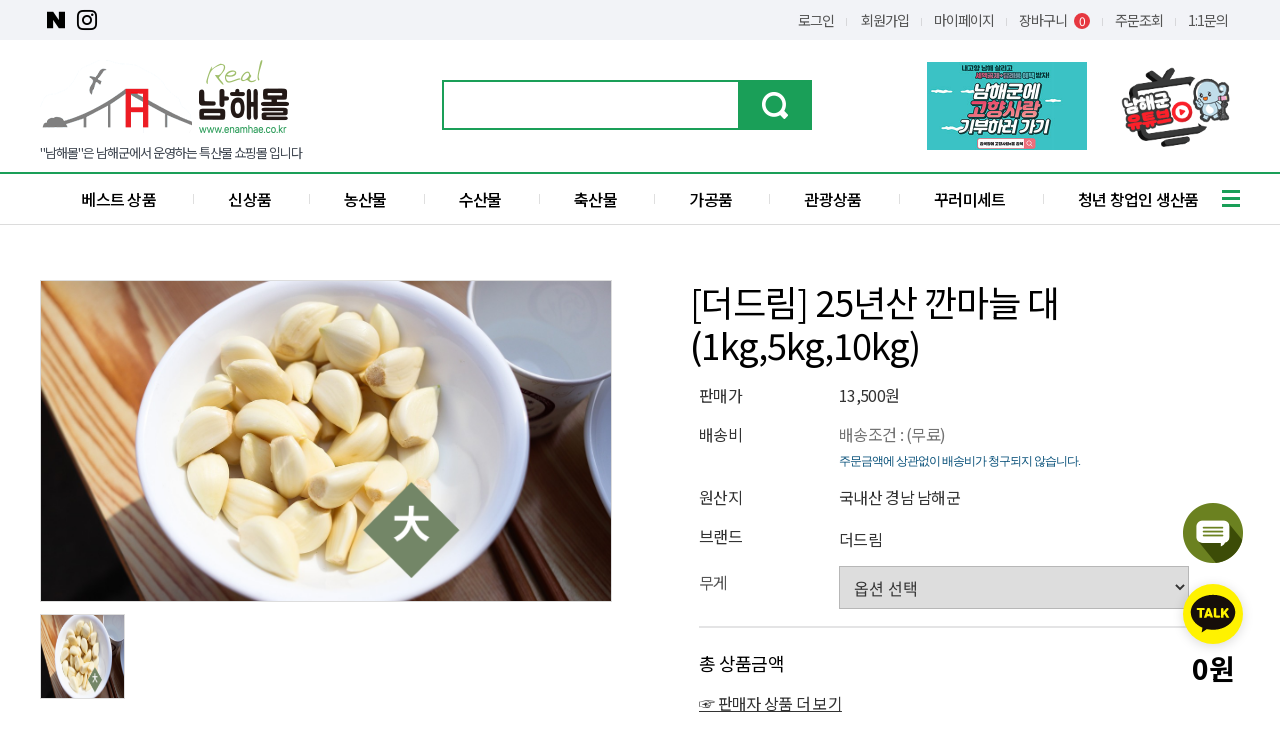

--- FILE ---
content_type: text/html
request_url: https://enamhae.co.kr/shop/shopdetail.html?branduid=3521212&search=&xcode=005&mcode=002&scode=&special=6&GfDT=bmp9W18%3D
body_size: 28230
content:
<!DOCTYPE html PUBLIC "-//W3C//DTD HTML 4.01//EN" "http://www.w3.org/TR/html4/strict.dtd">
<html>
<head>
<meta http-equiv="CONTENT-TYPE" content="text/html;charset=EUC-KR">
<link rel="shortcut icon" href="/shopimages/namhae1234/favicon.ico" type="image/x-icon">
<link rel="apple-touch-icon-precomposed" href="/shopimages/namhae1234/mobile_web_icon.png" />
<meta name="referrer" content="no-referrer-when-downgrade" />
<meta property="og:type" content="website" />
<meta property="og:title" content="남해몰 - [더드림] 25년산 깐마늘 대 (1kg,5kg,10kg)" />
<meta property="og:description" content="남해몰은 남해군에서 운영하는  농ㆍ수ㆍ특산물 쇼핑몰 입니다. " />
<meta property="og:image" content="https://www.enamhae.co.kr/shopimages/namhae1234/all_og__20220819155034phpux3v6v.png" />
<link rel="image_src" href="https://www.enamhae.co.kr/shopimages/namhae1234/all_og__20220819155034phpux3v6v.png" />
<meta property="og:url" content="https://www.enamhae.co.kr/shop/shopdetail.html?branduid=3521212&search=&xcode=005&mcode=002&scode=&special=6&GfDT=bmp9W18%3D" />
<title>[[더드림] 25년산 깐마늘 대 (1kg,5kg,10kg)]</title>
<meta name="naver-site-verification" content="7b42b23e2cbffb28bb4c6d20978c4991f7b63529" />
<meta name="title" content="남해몰">
<meta name="description" content="남해농산물,피마늘,노지시금치,흑마늘,청년창업인,남해시금치, 보물초"> 
<meta property="og:title" content="남해몰">
<meta property="og:description" content="남해군 농수특산물 쇼핑몰">
<meta property="og:url" content="https://www.enamhae.co.kr/">
<meta property="og:image" content="/design/namhae1234/img/logo.png">
<meta name="naver-site-verification" content="a0e3528b2e11511bdbb1630b88b06089796c1e17" />

<link type="text/css" rel="stylesheet" href="/shopimages/namhae1234/template/work/41690/common.css?r=1735623499" /><link rel="shortcut icon" href="/design/namhae1234/img/favicon.png"/>
<link rel="icon" type="image/svg+xml" href="/design/namhae1234/img/favicon.svg">
<link rel="icon" type="image/png" href="/design/namhae1234/img/favicon.png">

</head>
<script type="text/javascript" src="//wcs.naver.net/wcslog.js"></script>
<script type="text/javascript">
if (window.wcs) {
    if(!wcs_add) var wcs_add = {};
    wcs_add["wa"] = "s_33136face8ea";
    wcs.inflow('enamhae.co.kr');
    wcs_do();
}
</script>

<body>
<script type="text/javascript" src="/js/jquery-1.7.2.min.js"></script><script type="text/javascript" src="/js/lazyload.min.js"></script>
<script type="text/javascript">
function getCookiefss(name) {
    lims = document.cookie;
    var index = lims.indexOf(name + "=");
    if (index == -1) {
        return null;
    }
    index = lims.indexOf("=", index) + 1; // first character
    var endstr = lims.indexOf(';', index);
    if (endstr == -1) {
        endstr = lims.length; // last character
    }
    return unescape(lims.substring(index, endstr));
}
</script><script type="text/javascript">
var MOBILE_USE = '';
var DESIGN_VIEW = 'PC';
</script><script type="text/javascript" src="/js/flash.js"></script>
<script type="text/javascript" src="/js/neodesign/rightbanner.js"></script>
<script type="text/javascript" src="/js/bookmark.js"></script>
<style type="text/css">

.MS_search_word { }

#comment_password {
    position: absolute;
    display: none;
    width: 300px;
    border: 2px solid #757575;
    padding: 7px;
    background: #FFF;
    z-index: 6;
}

</style>

<form name="allbasket" method="post" action="/shop/basket.html">
<input type="hidden" name="totalnum" value="" />
<input type="hidden" name="collbrandcode" />
<input type="hidden" name="xcode" value="005" />
<input type="hidden" name="mcode" value="002" />
<input type="hidden" name="typep" value="X" />
<input type="hidden" name="aramount" />
<input type="hidden" name="arspcode" />
<input type="hidden" name="arspcode2" />
<input type="hidden" name="optionindex" />
<input type="hidden" name="alluid" />
<input type="hidden" name="alloptiontype" />
<input type="hidden" name="aropts" />
<input type="hidden" name="checktype" />
<input type="hidden" name="ordertype" />
<input type="hidden" name="brandcode" value="005002000028" />
<input type="hidden" name="branduid" value="3521212" />
<input type="hidden" name="cart_free" value="" />
<input type="hidden" name="opt_type" value="PS" />
<input type="hidden" name="basket_use" value="Y" />



</form>

<!-- 신규파일첨부를 위한 폼 -->
<form name="attachform" method="post">
<input type="hidden" name="code" value="namhae1234_review2.0" />
<input type="hidden" name="size" value="204800000" />
<input type="hidden" name="maxsize" value="" />
<input type="hidden" name="img_maxwidth" value="300" />
<input type="hidden" name="img_resize" value="Y" />
<input type="hidden" name="servername" value="special397" />
<input type="hidden" name="url" value="enamhae.co.kr" />
<input type="hidden" name="org" value="namhae1234" />
<input type="hidden" name="Btype" value="gallery" />
<input type="hidden" name="form_name" value="re_form" />
</form>

<script type="text/javascript">

var pre_ORBAS = 'A';
var pre_min_amount = '1';
var pre_product_uid = '';
var pre_product_name = '';
var pre_product_price = '';
var pre_option_type = '';
var pre_option_display_type = '';
var pre_optionJsonData = '';
var IS_LOGIN = 'false';
var is_bulk = 'N';
var bulk_arr_info = [];
var pre_min_add_amount = '1';
var pre_max_amount = '100000';

    var is_unify_opt = '1' ? true : false; 
    var pre_baskethidden = 'A';

var ORBAS = 'A';
var is_mobile_use = false;
var template_m_setid = 41691;
var shop_language = 'kor';
var exchange_rate = '';
var is_kakao_pixel_basket = 'N';
var display_addi_opt_name = '';

var baskethidden = 'A';


        var _is_package_basket = false;
        var _is_send_multi = false;
        var _is_nhn_basket = false;

var min_amount = '1';
var min_add_amount = '1';
var max_amount  = '2147483647';
var product_uid = '3521212';
var product_name = '[더드림] 25년산 깐마늘 대 (1kg,5kg,10kg)';
var product_price = '13500';
var option_type = 'PS';
var option_display_type = 'EVERY';
var option_insert_mode = 'auto';
var is_dummy = true;
var is_exist = true;
var optionJsonData = {basic:{0:{0:{adminuser:'namhae1234',uid:'3521212',opt_id:'7',opt_type:'SELECT',opt_name:'무게',opt_matrix:'1',opt_value:'1kg,5kg,10kg',opt_price:'0,34000,77500',opt_add_info:'',opt_use:'Y',opt_mix:'N',opt_mandatory:'Y',opt_max:'',opt_min:'',opt_oneclick:'N'}}}};
var view_member_only_price = '';
var IS_LOGIN = 'false';
var option_stock_display = 'NO';
var option_note_display  = 'NO';
var baro_opt = 'N';
var basketcnt = '0'; 
var is_extra_product = '';
var is_extra_product_custom = '';
var is_prd_group_sale = 'N';
var group_sale_type = '';
var group_sale_value = '';
var group_sale_cut = '';
var quantity_maxlength = '';
var is_bulk = 'N';
var bulk_arr_info = [];
var op_stock_limit_display = '';
var op_stock_count_display = '';
var bigin_use = 'false';
var _set_info_data = {
    'soldout_type' : '',
    'is_opt_restock' : 'N',
    'use_miniq' : ''
}
var is_rental_pay = 'N'; // 렌탈페이 구분변수
var is_vittz = 'N';       // 비츠 특별처리
var use_option_limit = 'N';
var design_view = 'PC';

window.onload = function() {
    set_info_value(_set_info_data); // info 파라미터 추가시 해당함수 사용
}

function show_hide(target, idx, lock, level, code, num1, num2, hitplus, hits_plus, uid) {
    if (level == 'unlogin') {
        alert('해당 게시물은 로그인 하셔야 확인이 가능합니다.');
        return;
    }
    if (level == 'nogroup') {
        alert('해당 게시판을 보실 수 있는 권한이 없습니다.');
        return;
    }
    (function($) {
        $.each($('[id^=' + target + '_block]'), function() {
            if ($(this).attr('id') == (target + '_block' + idx)) {
                if ($(this).css('display') == 'block' || $(this).css('display') == 'table-row') {
                    $(this).css('display', 'none');
                } else {
                    if ($.browser.msie) {
                        if (Math.abs($.browser.version) > 9) {
                            $(this).css('display', 'table-row').focus();
                        } else {
                            $(this).css('display', 'block').focus();
                        }
                    } else {
                        $(this).css('display', (this.nodeName.toLowerCase() == 'tr') ? 'table-row' : 'block').focus();
                    }
                    // 비밀번호가 승인된글은 다시 가져오지 않기 위함
                    if ($(this).find('.' + target + '_content').html().length == 0) {
                        comment_load(target + '_comment', code, num1, num2, idx, hitplus, hits_plus, '', uid);
                    } else {
                        // 비밀번호가 승인된 글 선택시 조회수 증가
                        if (lock == 'Y' && $(this).find('.' + target + '_content').html().indexOf('_chkpasswd') < 0) {
                            lock = 'N';
                        } 
                        // 비밀글 조회수 증가 기능 추가로 comment_load 에서도 조회수 업데이트 함.
                        if (lock != 'Y') update_hits(target, code, num1, num2, idx, hitplus, hits_plus);
                    }

                                    // 스크롤을 해당 글 위치로 이동
                var _offset_top = $('#' + $(this).attr('id')).offset().top;
                $('html, body').animate({ scrollTop: (_offset_top > 100 ? _offset_top - 100 : _offset_top) + 'px' }, 500);
                }
            } else {
                $(this).hide();
                // 비밀번호가 승인된것은 유지 하기 위해 주석처리
                //$('.' + target + '_content').empty();
            }
        });
    })(jQuery);
};


function spam_view() {
    return;
}


// ajax 호출하여 클릭된 게시글의 Hit수를 증가후 증가된 hit수를 보여주도록한다.
// 08. 02. 27 add by jiyun
// 08. 11. 11 스크립트 이름 변경. ward
function update_hits(target, code, num1, num2, idx, hitplus, hits_plus) {
    (function($) {
        $.ajax({
            type: 'GET',
            url: "/shop/update_hits.html",
            dataType: 'html',
            data: {
                'code': code,
                'num1': num1,
                'num2': num2,
                'hitplus': hitplus,
                'hits_plus': hits_plus
            },
            success: function(cnt) {
                $('#' + target + '_showhits' + idx).text(cnt);
                return false;
            }
        });
    })(jQuery);
    return false;
}

// 잠금글을 해당 상품 상세 하단에서 확인 가능하도록 추가함
// 08. 01. 16 add by jysung
function chk_lock(target, code, num1, num2, passwdId, hitplus, hits_plus, uid) {
    (function($) {
        var passwd = $('#' + passwdId);
        if ($(passwd).val().length == 0) {
            alert('글 작성시 입력한 비밀번호를 입력해주세요.');
            $(passwd).focus();
            return false;
        }
        var idx = $('.' + target.replace('_comment', '_content')).index($('#' + passwdId).parents('.' + target.replace('_comment', '_content'))) + 1;
        comment_load(target, code, num1, num2, idx, hitplus, hits_plus, passwd, uid);

    })(jQuery);
    // 08. 11. 11 스크립트 이름 변경 ward
    //new passwd_checker(code, brand, uid, cuid, passwd, id);
}


function comment_load(target, code, num1, num2, idx, hitplus, hits_plus, passwd, uid) {
    (function($) {
        var _param = {
            'target': target,
            'code': code,
            'num1': num1,
            'num2': num2,
            'passwd': ($(passwd).val() || ''),
            'branduid' : uid
        };
        $.ajax({
            type: 'POST',
            url: '/shop/chkpasswd_brandqna.html',
            //dataType: 'json',
            dataType: 'html',
            data: _param,
            success: function(req) {
                if (req === 'FALSE') {
                    alert(' 비밀번호가 틀립니다.');
                    $(passwd).focus();
                } else {
                    // 비밀번호가 승인된것은 유지 하기 위해 주석처리
                    //$('.' + target.replace('_comment', '_content')).empty();
                    $('#' + target.replace('_comment', '_block' + idx)).find('.' + target.replace('_comment', '_content')).html(req);
                    if (req.indexOf('_chkpasswd') < 0) {
                        update_hits(target.replace('_comment', ''), code, num1, num2, idx, hitplus, hits_plus);
                    }
                }
                return false;
            }
        });
    })(jQuery);
}

function key_check(e, target, code, num1, num2, passwdId, hitplus, hits_plus) {
    var e = e || window.event;
    if (escape(e.keyCode) == 13) {
        chk_lock(target, code, num1, num2, passwdId, hitplus, hits_plus);
    }
}

</script>

<link type="text/css" rel="stylesheet" href="/shopimages/namhae1234/template/work/41690/shopdetail.css?t=202511281447" />

<link type="text/css" rel="stylesheet" href="/shopimages/namhae1234/template/work/41690/header.1.css?t=202509251158" />
<script src="https://cdnjs.cloudflare.com/ajax/libs/lottie-web/5.7.5/lottie.min.js"></script>
<link rel="preconnect" href="https://fonts.gstatic.com">
<link href="https://fonts.googleapis.com/css2?family=Noto+Sans+KR:wght@100;300;400;500;700;900&display=swap" rel="stylesheet">
<link href="https://fonts.googleapis.com/css2?family=Nanum+Myeongjo&display=swap" rel="stylesheet">
<link rel="stylesheet" type="text/css" href="/design/namhae1234/css/font-awesome.css">
<link rel="stylesheet" type="text/css" href="/design/namhae1234/css/font-awesome440.css">
<link rel="stylesheet" type="text/css" href="/design/namhae1234/css/xeicon.min.css">
<link rel="stylesheet" href="/design/namhae1234/css/swiper-bundle.css">
<link href="https://emoji-css.afeld.me/emoji.css" rel="stylesheet">
<link rel="stylesheet" type="text/css" href="/design/namhae1234/css/froala_style_ec.css" charset="utf-8">
<link rel="stylesheet" type="text/css" href="/design/namhae1234/css/pc_tZVBbsQgDEX3Sbc9hzWZ.css">
<link rel="stylesheet" type="text/css" href="/design/namhae1234/css/pc_tdBRDgI.css">

<link type="text/css" rel="stylesheet" href="chrome-extension://eobejphpabbjeehffmbiecckpkggpbai/style.css">
<!--네이버 연관채널 및 캐러셀-->
<script type="application/ld+json">
    {
        "@context": "https://schema.org",
        "@type": "LocalBusiness",
        "name": "남해몰",
        "url": "https://enamhae.co.kr/",
       "sameAs": [

"https://www.instagram.com/namhaemall/",
"https://blog.naver.com/enamhaemall"
]
    }
</script>




<script type="application/ld+json">
{
  "@context":"http://schema.org",
  "@type":"ItemList",
  "itemListElement":[
    {
      "@type": "ListItem",
      "name": "남해군농협조합",
      "image": "https://enamhae.co.kr/shopimages/namhae1234/0050020000272.jpg?1701752014",
      "url": "https://enamhae.co.kr/shop/shopbrand.html?xcode=072&type=N&mcode=005"
      "position": "1"
    },
    {
      "@type": "ListItem",
      "name": "남해전복영어조합법인",
      "image": "https://enamhae.co.kr/shopimages/namhae1234/0010010000092.jpg?1678689840",
      "url": "https://enamhae.co.kr/shop/shopdetail.html?branduid=183"
      "position": "2"
    },
    {
      "@type": "ListItem",
      "name": "남해축산농협",
      "image": "https://enamhae.co.kr/shopimages/namhae1234/007001000007.jpg?1646618353",
      "url": "https://enamhae.co.kr/shop/brand.html?brand_type=BRAND&brand_id=10"
      "position": "3"
    },
    {
      "@type": "ListItem",
      "name": "남해로쿡",
      "image": "https://enamhae.co.kr/shopimages/namhae1234/009007000055.jpg?1706660842",
      "url": "https://enamhae.co.kr/shop/shopdetail.html?branduid=3522560"
      "position": "4"
    },
    {
      "@type": "ListItem",
      "name": "바래온",
      "image": "https://www.enamhae.co.kr/shop/shopdetail.html?branduid=3522560",
      "url": "https://www.enamhae.co.kr/shop/shopbrand.html?xcode=072&type=N&mcode=080"
      "position": "5"
    },
    {
      "@type": "ListItem",
      "name": "남해몰꾸러미",
      "image": "https://www.enamhae.co.kr/shopimages/namhae1234/004000000106.jpg?1710480273",
      "url": "https://www.enamhae.co.kr/shop/shopbrand.html?type=P&xcode=081"
      "position": "6"
    }
  ]
}
</script>

<div class="header_wrap">
	<div id="w2aDesign_wrap">
		<div id="w2aDesign_topbar">
			<div class="w2aDesign_layout">
				<div class="topMenu">
                    <ul class="Tsns">
                        <li><a href="https://blog.naver.com/enamhaemall" target="_blank" title="네이버 블로그"><i class="xi-naver xi-2x"></i><span>블로그</span></a></li>
                        <li><a href="https://www.instagram.com/namhaemade" target="_blank"  title="인스타그램"><i class="xi-instagram xi-2x"></i><span>인스타그램</span></a></li>
                    </ul>
                    <ul class="xans-element- xans-layout xans-layout-statelogoff">
                                                <li><a href="/shop/member.html?type=login">로그인</a></li>
                        <li class="join">
                        <a href="/shop/idinfo.html">회원가입
                        </a>
                        <!--<span class="eventCP">4,000원</span>-->
                        </li>
                        <li><a href="/shop/member.html?type=mynewmain">마이페이지</a></li>
                        <li><a href="/shop/basket.html">장바구니 <span id="user_basket_quantity" class="user_basket_quantity"></span></a></li>
                        <li><a href="/shop/confirm_login.html?type=myorder">주문조회</a></li>
                        <li><a href="/shop/mypage.html?mypage_type=mym2mboard">1:1문의</a></li>
                                            </ul>
                </div>
			</div>
		</div>
		<div id="w2aDesign_header">
			<div class="w2aDesign_layout">
				<div class="clear">
					<div class="logo">
						<a href="/"><img src="/design/namhae1234/img/logo13.png">"남해몰"은 남해군에서 운영하는 특산물 쇼핑몰 입니다</a>
					</div>
					<div id="w2aDesign_search">
						<form action="/shop/shopbrand.html" method="post" name="search">							<div class="xans-element- xans-layout xans-layout-searchheader ">
								<fieldset>
									<input name="search" onkeydown="CheckKey_search();" value=""  class="MS_search_word" /><a href="javascript:prev_search();search_submit();" class="fa fa-search"></a>
								</fieldset>
							</div>
						</form>					</div>
					<div class="event_img pc">
						<ul>
							<li>
                                <!--<a href="http://www.namhae.go.kr" target="_blank">
                                <img src="/design/namhae1234/img/bg_banner.png" alt="남해 방문의 해 유유자적 아일랜드" class="gift_img" style="margin-top:-2px;">
                            </a>-->
                            </li>
                            <li><a href="https://ilovegohyang.go.kr/goods/searchGoods.html?type=L&locgov=48840" target="_blank">
                                    <img src="/design/namhae1234/top_myhome.jpg" alt="고향사랑 기부제" class="home_img">
                                </a></li>
			    <li>
                                <a href="http://www.youtube.com/user/namhaegun" target="_blank">
                                    <img src="/design/namhae1234/img/namhaeTV.png" alt="남해몰 유튜브" class="namhaeTV">
                                </a>
                            </li>
						</ul>
					</div>
				</div>
			</div>
		</div>
	</div>
	<div id="w2aDesign_nav">
		<div id="categoryList" class="xans-element- xans-layout xans-layout-category">
			<div class="w2aDesign_layout">
				<div class="position">
					<ul>
                                                                        <li class="xans-record-">
                            <a href="/shop/bestseller.html?xcode=BEST">베스트 상품</a>
						</li>
                                                                                                                                            <li class="xans-record-">
                       <a href="/shop/shopbrand.html?type=P&xcode=038">신상품</a>

                                              </li>
                                                                                                                    <li class="xans-record-">
                       <a href="/shop/shopbrand.html?type=X&xcode=005">농산물</a>

                                              </li>
                                                                                                                    <li class="xans-record-">
                       <a href="/shop/shopbrand.html?type=X&xcode=008">수산물</a>

                                              </li>
                                                                                                                    <li class="xans-record-">
                       <a href="/shop/shopbrand.html?type=X&xcode=007">축산물</a>

                                                                     <div class="sub-category">
                       <ul>
                                              <li><a href="/shop/shopbrand.html?type=M&xcode=007&mcode=001">한우</a></li>
                                              <li><a href="/shop/shopbrand.html?type=M&xcode=007&mcode=002">돼지고기</a></li>
                                              </ul>
                       </div>
                                                                     </li>
                                                                                                                    <li class="xans-record-">
                       <a href="/shop/shopbrand.html?type=X&xcode=009">가공품</a>

                                                                     <div class="sub-category">
                       <ul>
                                              <li><a href="/shop/shopbrand.html?type=M&xcode=009&mcode=001">흑마늘</a></li>
                                              <li><a href="/shop/shopbrand.html?type=M&xcode=009&mcode=002">유자</a></li>
                                              <li><a href="/shop/shopbrand.html?type=M&xcode=009&mcode=003">전통식품</a></li>
                                              <li><a href="/shop/shopbrand.html?type=M&xcode=009&mcode=004">액젓/어간장</a></li>
                                              <li><a href="/shop/shopbrand.html?type=M&xcode=009&mcode=005">장아찌</a></li>
                                              <li><a href="/shop/shopbrand.html?type=M&xcode=009&mcode=006">섬애약쑥</a></li>
                                              <li><a href="/shop/shopbrand.html?type=M&xcode=009&mcode=007">기타</a></li>
                                              <li><a href="/shop/shopbrand.html?type=M&xcode=009&mcode=008">꿀</a></li>
                                              <li><a href="/shop/shopbrand.html?type=M&xcode=009&mcode=010">간편식</a></li>
                                              <li><a href="/shop/shopbrand.html?type=M&xcode=009&mcode=011">죽</a></li>
                                              </ul>
                       </div>
                                                                     </li>
                                                                                                                    <li class="xans-record-">
                       <a href="/shop/shopbrand.html?type=O&xcode=015">관광상품</a>

                                                                                            </li>
                                                                                                                    <li class="xans-record-">
                       <a href="/shop/shopbrand.html?type=P&xcode=081">꾸러미세트</a>

                                                                                            </li>
                                                                                                                    <li class="xans-record-">
                       <a href="/shop/shopbrand.html?type=P&xcode=036">청년 창업인 생산품</a>

                                                                                            </li>
                                              					</ul>
					<button type="button" aria-labeld="전체메뉴" id="gnb_btn">
                       <span></span>
                    </button>
				</div>
			</div>
			<div class="category_border">
			</div>
		</div>
	</div>
</div>
<script type="text/javascript" src="/shopimages/namhae1234/template/work/41690/header.1.js?t=202509251158"></script>
<div id="w2aDesign_contents">
	<div>
		<!-- 상단 제품 정보  -->
		<div class="xans-element- xans-product xans-product-detail product_view">
			<div class="headingArea ">
				<h2>[더드림] 25년산 깐마늘 대 (1kg,5kg,10kg)</h2>
				<span class="icon">
										<span class='MK-product-icons'><img src='/shopimages/namhae1234/prod_icons/28142?1715935918' class='MK-product-icon-2' /></span>				</span>
			</div>
			<div class="detailArea ">
				<!-- 이미지 영역 -->
				<div class="xans-element- xans-product xans-product-image imgArea ">
										<div class="keyImg">
						<div class="thumbnail">
							<img src="/shopimages/namhae1234/005002000028.jpg?1717555407" alt="[더드림] 25년산 깐마늘 대 (1kg,5kg,10kg)" class="BigImage ">
						</div>
					</div>
                    <div class="xans-element- xans-product xans-product-addimage listImg">
						<ul>
							<li class="xans-record-">
								<img src="/shopimages/namhae1234/0050020000282.jpg?1717555407" class="ThumbImage" alt="">
							</li>
						</ul>
					</div>
									</div>
				<!-- //이미지 영역 -->
				<form name="form1" method="post" id="form1" action="/shop/basket.html" onsubmit="return false;">
<input type="hidden" name="brandcode" value="005002000028" />
<input type="hidden" name="branduid" value="3521212" />
<input type="hidden" name="xcode" value="005" />
<input type="hidden" name="mcode" value="002" />
<input type="hidden" name="typep" value="X" />
<input type="hidden" name="ordertype" />
<input type="hidden" name="opts" />
<input type="hidden" name="mode" />
<input type="hidden" name="optioncode" />
<input type="hidden" name="optiontype" />
<input type="hidden" name="optslist" />
<input type="hidden" id="price" name="price" value="13,500" />
<input type="hidden" id="disprice" name="disprice" value="" />
<input type="hidden" id="price_wh" name="price_wh" value="13,500" />
<input type="hidden" id="disprice_wh" name="disprice_wh" value="" />
<input type="hidden" id="option_type_wh" name="option_type_wh" value="PS" />
<input type="hidden" id="prd_hybrid_min" name="prd_hybrid_min" value="1" />
<input type="hidden" name="MOBILE_USE" value="NO" />
<input type="hidden" name="product_type" id="product_type" value="NORMAL">
<input type="hidden" name="multiopt_direct" value="" />
<input type="hidden" name="collbasket_type" value="A" />
<input type="hidden" name="package_chk_val" value="0" />
<input type="hidden" name="miniq" id="miniq" value="1" />
<input type="hidden" name="maxq" id="maxq" value="2147483647" />
<input type="hidden" name="cart_free" value="" />
<input type="hidden" name="opt_type" value="PS" />
<input type="hidden" name="hybrid_op_price" id="hybrid_op_price" value="" />
<input type="hidden" name="basket_use" id="basket_use" value="Y" />
<input type="hidden" name="page_type" value="shopdetail" />
<input type="hidden" name="wish_action_type" value="" />
<input type="hidden" name="wish_data_type" value="" />
<input type="hidden" name="wish_get_prd_count" value="N" />
<input type="hidden" name="rental_option_type" value="" />
<input type="hidden" name="spcode" /><input type="hidden" name="spcode2" />

<input type="hidden" id="regular_price" name="regular_price" value="13,500" />
<input type="hidden" id="discount_price" name="discount_price" value="" />
<input type="hidden" id="discount_type" name="discount_type" value="" />
<input type="hidden" name="uid" value="3521212" />
<input type="hidden" id="option_type" name="option_type" value="PS" />				<!-- 상세정보 내역 -->
				<div class="infoArea view_info">
					<div class="xans-element- xans-product xans-product-detaildesign">
						<div class="xans-element- xans-product xans-product-detail ">
							<h4>[더드림] 25년산 깐마늘 대 (1kg,5kg,10kg)</h4>
						</div>
						<table>
							<caption> 기본 정보</caption>
							<tbody>
								<tr class="product_name_css xans-record-">
									<th scope="row">
										<span style="font-size:16px;color:#555555;">상품명</span>
									</th>
									<td>
										<span style="font-size:16px;color:#555555;">[더드림] 25년산 깐마늘 대 (1kg,5kg,10kg)</span>
									</td>
								</tr>
																<tr class="product_price_css xans-record-">
									<th scope="row">
										<span style="font-size:12px;color:#008BCC;font-weight:bold;">판매가</span>
									</th>
									<td>
										<span style="font-size:12px;color:#008BCC;font-weight:bold;">
																							13,500원
																					</span>
									</td>
								</tr>
																<tr class="delivery_css xans-record- displaynone">
									<th scope="row">
										<span style="font-size:12px;color:#555555;">배송방법</span>
									</th>
									<td>
										<span style="font-size:12px;color:#555555;">택배</span>
									</td>
								</tr>
								<tr class="delivery_price_css xans-record-">
									<th scope="row">
										<span style="font-size:12px;color:#555555;">배송비</span>
									</th>
									<td>
										<span style="font-size:12px;color:#555555;">
											<span class="delv_price_B">배송조건 : (무료)</span>
                                                                                        
										</span>
                                                                                <p><span class="delv_price_info">주문금액에 상관없이 배송비가 청구되지 않습니다.</span></p>
									</td>
								</tr>
																<tr>
								<th><div class="">원산지</div></th>
								<td><div class="">국내산 경남 남해군</div></td>
								</tr>
								  
                                 
                                 						         <tr>
							        <th>브랜드</th>
							        <td><a href="/shop/brand.html?brand_type=BRAND&brand_id=46&brand_mid=0&brand_sid=0" class="btn-brand box-shadow-03"><span>더드림 </span></a></td>
						          </tr>
                                 								
							</tbody>
						</table>
					</div>
										<div class="table-opt">
						<table summary="판매가격, 적립금, 주문수량, 옵션, 사이즈, 상품조르기, sns">
							<caption>상품 옵션</caption>
							<colgroup>
								<col width="100" />
								<col width="*" />
							</colgroup>
							<tbody>
																												<tr>
								<td colspan="2" class="nopd">
								<div class="opt-wrap" style="margin-top: 0">
									<div class="tit blind"><strong>기본옵션</strong></div>
																		<dl>
										<dt>무게</dt>
																				<dd><select name="optionlist[]"     onchange="change_option(this, 'basic');" label="무게" opt_type="SELECT" opt_id="7" opt_mix="N" require="Y" opt_mandatory="Y"  class="basic_option" >

<option value="">옵션 선택</option>

<option value="0" title="1kg" matrix="1" price="0" sto_id="0" sto_min="1" sto_max="2147483647" dis_sto_price="" dis_opt_price="" org_opt_price="0">1kg</option>

<option value="1" title="5kg" matrix="" price="34000" sto_id="0" sto_min="1" sto_max="2147483647" dis_sto_price="" dis_opt_price="" org_opt_price="0">5kg(+34,000)</option>

<option value="2" title="10kg" matrix="" price="77500" sto_id="0" sto_min="1" sto_max="2147483647" dis_sto_price="" dis_opt_price="" org_opt_price="0">10kg(+77,500)</option>

</select>

</dd>
																			</dl>
																																													</div>
								</td>
							</tr>
																																																																								<tr>
								<td colspan="2" style="padding-top:0;">
									<div class="MK_optAddWrap">
										<div id="MK_innerOptWrap">
											<div id="MK_innerOptScroll" class="line" style="padding-top:0;">
												<ul id="MK_innerOpt_01" class="MK_inner-opt-cm"></ul>												<ul id="MK_innerOpt_02" class="MK_inner-opt-cm"></ul>											</div>
											<div id="MK_innerOptTotal">
												<p class="totalLeft"><span class="MK_txt-total">총 상품금액</span></p>
												<p class="totalRight">
													<strong class="MK_total" id="MK_p_total"><strong id="MK_p_total" class="MK_total">0</strong>
<input type="hidden" name="xcode" value="005" />
<input type="hidden" name="mcode" value="002" />
<input type="hidden" name="option_type" id="option_type" value="PS" /></strong>
												</p>
											</div>
<a href="/shop/brand.html?brand_type=BRAND&brand_id=46&brand_mid=0&brand_sid=0" class="btn-brand box-shadow-03"><span><strong><u> ☞ 판매자 상품 더 보기 </u></strong></span></a>
											<div id="MK_innerOptPrice">
												(상품금액 <span id="MK_txt-prd"></span> 원 + 기본옵션 <span id="MK_txt-opt"></span> 원 )
											</div>

										</div>
									</div>
								</td>
							</tr>
																																																							<tr>
									<td colspan="2" class="area-btn-size-chart">
																											</td>
								</tr>
							</tbody>
						</table>
					</div><!-- .table-opt -->
					<!-- //참고 -->
					<div class="xans-element- xans-product xans-product-action view_button ">
						<div class="ec-base-button">
														<a href="javascript:send_multi('', 'baro', '');" class="first">
								<span>바로구매</span>
							</a>
							<a href="javascript:send_multi('', '');" class="btn_cart">장바구니</a>
														<a href="javascript:login_chk_wish();" class=" btn_favo">관심상품등록</a>
						</div>
						<div class="pay">
																																																</div>
					</div>
					<div class="barotalk">
								
					</div>
					<!-- //참고 -->
				</div>
				</form>			</div>
		</div>
		<!-- //상단 제품 정보 -->
		<!-- 쿠폰 다운로드 -->
                 <div id="productDetail">
		<div class="xans-element- xans-coupon xans-coupon-productdetail">
						<!-- 쿠폰관련 부분 끝 -->
                            <!-- 스마트 쿠폰 목록-->
                                                        <!-- 스마트 쿠폰 목록-->
							<!-- 몰티비 플레이어 노출 위치 -->
<div id="malltb_video_player" style="margin-top: 10px; margin-bottom: 10px; text-align: center; display: none;"></div>					</div>
                </div>
		<!-- //쿠폰 다운로드 -->
		<div class="xans-element- xans-product xans-product-additional view_detail ">



			<!-- 상품상세정보 -->
			<div id="prdDetail" class="ec-base-tab grid4">
				<ul class="menu">
					<li class="selected"><a href="#prdDetail">상품상세정보</a></li>
					<li><a href="#prdInfo">상품구매안내</a></li>
					<li><a href="#prdReview">상품사용후기</a></li>
					<li><a href="#prdQnA">상품Q&amp;A</a></li>
									</ul>
				<div class="cont">
										<div id="videotalk_area"></div><div class="ck-content"><!-- [OPENEDITOR] --><div class="mytxt big"><div class="clipboard-content"><p style="-webkit-text-stroke-width:0px;background-color:rgb(255, 255, 255);color:rgb(0, 0, 0);font-family:Gulim, 굴림, tahoma, sans-serif;font-size:12px;font-style:normal;font-variant-caps:normal;font-variant-ligatures:normal;font-weight:400;letter-spacing:normal;margin:0px;orphans:2;padding:0px;text-align:center;text-decoration-color:initial;text-decoration-style:initial;text-decoration-thickness:initial;text-indent:0px;text-transform:none;white-space:normal;widows:2;word-spacing:0px;">&nbsp;</p><div class="clipboard-content">&nbsp;</div><p style="-webkit-text-stroke-width:0px;background-color:rgb(255, 255, 255);color:rgb(0, 0, 0);font-family:Gulim, 굴림, tahoma, sans-serif;font-size:12px;font-style:normal;font-variant-caps:normal;font-variant-ligatures:normal;font-weight:400;letter-spacing:normal;margin:0px;orphans:2;padding:0px;text-align:center;text-decoration-color:initial;text-decoration-style:initial;text-decoration-thickness:initial;text-indent:0px;text-transform:none;white-space:normal;widows:2;word-spacing:0px;"><span style="font-family:Dotum, 돋움;font-size:24px;"><strong>&lt;깐마늘 크기 비교 사진&gt;</strong></span></p><p style="-webkit-text-stroke-width:0px;background-color:rgb(255, 255, 255);color:rgb(0, 0, 0);font-family:Gulim, 굴림, tahoma, sans-serif;font-size:12px;font-style:normal;font-variant-caps:normal;font-variant-ligatures:normal;font-weight:400;letter-spacing:normal;margin:0px;orphans:2;padding:0px;text-align:center;text-decoration-color:initial;text-decoration-style:initial;text-decoration-thickness:initial;text-indent:0px;text-transform:none;white-space:normal;widows:2;word-spacing:0px;"><br>&nbsp;</p><p style="-webkit-text-stroke-width:0px;background-color:rgb(255, 255, 255);color:rgb(0, 0, 0);font-family:Gulim, 굴림, tahoma, sans-serif;font-size:12px;font-style:normal;font-variant-caps:normal;font-variant-ligatures:normal;font-weight:400;letter-spacing:normal;margin:0px;orphans:2;padding:0px;text-align:center;text-decoration-color:initial;text-decoration-style:initial;text-decoration-thickness:initial;text-indent:0px;text-transform:none;white-space:normal;widows:2;word-spacing:0px;"><span style="font-family:Dotum, 돋움;font-size:24px;"><strong>왼쪽: 대</strong></span></p><p style="-webkit-text-stroke-width:0px;background-color:rgb(255, 255, 255);color:rgb(0, 0, 0);font-family:Gulim, 굴림, tahoma, sans-serif;font-size:12px;font-style:normal;font-variant-caps:normal;font-variant-ligatures:normal;font-weight:400;letter-spacing:normal;margin:0px;orphans:2;padding:0px;text-align:center;text-decoration-color:initial;text-decoration-style:initial;text-decoration-thickness:initial;text-indent:0px;text-transform:none;white-space:normal;widows:2;word-spacing:0px;"><br>&nbsp;</p><p style="-webkit-text-stroke-width:0px;background-color:rgb(255, 255, 255);color:rgb(0, 0, 0);font-family:Gulim, 굴림, tahoma, sans-serif;font-size:12px;font-style:normal;font-variant-caps:normal;font-variant-ligatures:normal;font-weight:400;letter-spacing:normal;margin:0px;orphans:2;padding:0px;text-align:center;text-decoration-color:initial;text-decoration-style:initial;text-decoration-thickness:initial;text-indent:0px;text-transform:none;white-space:normal;widows:2;word-spacing:0px;"><span style="font-family:Dotum, 돋움;font-size:24px;"><strong>오른쪽: 중</strong></span></p><p style="-webkit-text-stroke-width:0px;background-color:rgb(255, 255, 255);color:rgb(0, 0, 0);font-family:Gulim, 굴림, tahoma, sans-serif;font-size:12px;font-style:normal;font-variant-caps:normal;font-variant-ligatures:normal;font-weight:400;letter-spacing:normal;margin:0px;orphans:2;padding:0px;text-align:center;text-decoration-color:initial;text-decoration-style:initial;text-decoration-thickness:initial;text-indent:0px;text-transform:none;white-space:normal;widows:2;word-spacing:0px;"><br>&nbsp;</p></div><p><span class="rte-attach" style="display:block;"><img src="//namhae1234.img15.kr/MS_product/3521212/1750658303_141662.jpg"></span><br>&nbsp;</p><div class="clipboard-content"><p style="-webkit-text-stroke-width:0px;background-color:rgb(255, 255, 255);color:rgb(0, 0, 0);font-family:Gulim, 굴림, tahoma, sans-serif;font-size:12px;font-style:normal;font-variant-caps:normal;font-variant-ligatures:normal;font-weight:400;letter-spacing:normal;margin:0px;orphans:2;padding:0px;text-align:start;text-decoration-color:initial;text-decoration-style:initial;text-decoration-thickness:initial;text-indent:0px;text-transform:none;white-space:normal;widows:2;word-spacing:0px;"><br>&nbsp;</p></div><p>&nbsp;</p><p><img src="//namhae1234.img15.kr/MS_product/3521212/1743494135_171257.png"></p></div><p>&nbsp;</p></div>
					

					<!-- s: 상품 일반정보(상품정보제공 고시) -->
										<div id="productWrap">
						<table>
							<colgroup>
								<col width="210" /><col width="*" />
							</colgroup>
														<tr>
								<th><span>생산자</span></th>
								<td><span>더드림</span></td>
							</tr>
														<tr>
								<th><span>원산지</span></th>
								<td><span>남해</span></td>
							</tr>
														<tr>
								<th><span>소비자상담 관련 전화번호</span></th>
								<td><span>010-4500-1777/055-863-2777</span></td>
							</tr>
													</table>
					</div>
										<!-- e: 상품 일반정보(상품정보제공 고시) -->
				</div>
				<!-- //상품상세정보 -->
				<!-- 상품구매안내 -->
				<div id="prdInfo" class="ec-base-tab grid4">
					<ul class="menu">
						<li><a href="#prdDetail">상품상세정보</a></li>
						<li class="selected"><a href="#prdInfo">상품구매안내</a></li>
						<li><a href="#prdReview">상품사용후기</a></li>
						<li><a href="#prdQnA">상품Q&amp;A</a></li>
											</ul>
					<div class="cont">
						<h3>■ 상품결제정보</h3>
						 - 무통장 입금은 상품 구매 대금은 PC뱅킹, 인터넷뱅킹, 텔레뱅킹 혹은 가까운 은행에서 직접 입금하시면 됩니다. &nbsp;<br>
						 - 주문시 입력한 주문자명과 실제입금자의 성명이 반드시 일치하여야 하며, 7일 이내로 입금을 하셔야 하며&nbsp;입금되지 않은 주문은 자동취소 됩니다. <br>
                                                   (주문하시는분 성함과 입금자명이 다를시 055-241-9176 으로 전화 또는 남해몰 카카오채널톡으로 연락바랍니다.)<br>
						 - 고액결제의 경우 안전을 위해 카드사에서 확인전화를 드릴 수도 있습니다. 확인과정에서 도난 카드의 사용이나 타인 명의의 주문등 정상적인 주문이 아니라고 판단될 경우 임의로 주문을 보류 또는 취소할 수 있습니다. &nbsp; <br>


					</div>
					<div class="cont">
						<h3>■ 배송정보</h3>
						<ul class="delivery">
							<li>- 배송 방법 : 택배(산지직송)</li>
							<li>- 배송 지역 : 전국지역</li>
							<li>- 배송 비용 : 유료 또는 무료</li>
							<li>- 배송 기간 : 3일 ~ 7일</li>
							<li>- 배송 안내 : 산간벽지나 도서지방은 별도의 추가금액을 지불하셔야 하는 경우가 있습니다.<br>
							 고객님께서 주문하신 상품은 입금 확인후 배송해 드립니다. 다만, 상품종류에 따라서 상품의 배송이 다소 지연될 수 있습니다.<br>
							</li>
						</ul>
					</div>
					<div class="cont">
						<h3>■ 교환 및 반품정보</h3>
						<b>●교환 및 반품 주소</b><br>
						 - 상품 상세 정보 참고 (판매처에 따라 교환 및 반품 주소가 다릅니다.)<b><br>
						<br>
						 ● 교환 및 반품이 가능한 경우</b><br>
						 - 상품을 공급 받으신 날로부터 7일이내 단, 가전제품의<br>
						 &nbsp;&nbsp;경우 포장을 개봉하였거나 포장이 훼손되어 상품가치가 상실된 경우에는 교환/반품이 불가능합니다.<br>
						 - 공급받으신 상품 및 용역의 내용이 표시.광고 내용과<br>
						 &nbsp;&nbsp;다르거나 다르게 이행된 경우에는 공급받은 날로부터 3월이내, 그사실을 알게 된 날로부터 30일이내<br>
						<br>
						<b>●교환 및 반품이 불가능한 경우</b><br>
						 - 고객님의 책임 있는 사유로 상품등이 멸실 또는 훼손된 경우. 단, 상품의 내용을 확인하기 위하여<br>
						 &nbsp;&nbsp;포장 등을 훼손한 경우는 제외<br>
						 - 포장을 개봉하였거나 포장이 훼손되어 상품가치가 상실된 경우<br>
						 &nbsp;&nbsp;(예 : 가전제품, 식품, 음반 등, 단 액정화면이 부착된 노트북, LCD모니터, 디지털 카메라 등의 불량화소에<br>
						 &nbsp;&nbsp;따른 반품/교환은 제조사 기준에 따릅니다.)<br>
						 - 고객님의 사용 또는 일부 소비에 의하여 상품의 가치가 현저히 감소한 경우 단, 화장품등의 경우 시용제품을 <br>
						 &nbsp;&nbsp;제공한 경우에 한 합니다.<br>
						 - 시간의 경과에 의하여 재판매가 곤란할 정도로 상품등의 가치가 현저히 감소한 경우<br>
						 - 복제가 가능한 상품등의 포장을 훼손한 경우<br>
						 &nbsp;&nbsp;(자세한 내용은 고객만족센터, 남해몰 카카오채널톡 상담을 이용해 주시기 바랍니다.)<br>
						<br>
						 ※ 고객님의 마음이 바뀌어 교환, 반품을 하실 경우 상품반송 비용은 고객님께서 부담하셔야 합니다.<br>
						 &nbsp;&nbsp;(색상 교환, 사이즈 교환 등 포함)<br>
					</div>
					<div class="cont">
						<h3>■ 서비스문의</h3>
						<b>●택배 또는 제품 상세문의 : 제품상세정보 판매자 번호로 연락바랍니다.</b><br>
						 ●결제 문의 또는 주문취소 및 환불 문의 : 055-241-9176 <br>
						 ●입점문의 : 055-860-3978 (남해군 농업기술센터)<br>

					</div>
				</div>
				</div>
				<!-- //상품구매안내 -->


				<!-- 상품사용후기 -->

<div id="prdReview" class="ec-base-tab grid4">
<ul class="menu">
<li><a href="#prdDetail">상품상세정보</a></li>
<li><a href="#prdInfo">상품구매안내</a></li>
<li class="selected"><a href="#prdReview">상품사용후기</a></li>
<li><a href="#prdQnA">상품Q&amp;A</a></li>
</ul>

<div class="tit-detail">
</div>
<div class="table-slide review-list">
<table summary="번호, 제목, 작성자, 작성일, 조회">
<caption>review 리스트</caption>
<tr class="nbg">
<td colspan="6"><div class="tb-center">등록된 리뷰가 없습니다.</div></td>
</tr>
</tbody>
</table>
<div class="list-btm">
</div>
</div><!-- .review-list -->


<!-- //상품사용후기 -->


				<!-- 상품Q&A -->
				<div id="prdQnA" class="ec-base-tab grid4">
					<ul class="menu">
						<li><a href="#prdDetail">상품상세정보</a></li>
						<li><a href="#prdInfo">상품구매안내</a></li>
						<li><a href="#prdReview">상품사용후기</a></li>
						<li class="selected"><a href="#prdQnA">상품Q&amp;A</a></li>
											</ul>
					<a name="brandqna_list"></a>					<div class="board">
						<h3>상품 Q&amp;A</h3>
						<p class="desc">상품에 대해 궁금한 점을 해결해 드립니다.</p>
												<p class="nodata">
							 게시물이 없습니다
						</p>
												<p class="ec-base-button typeBorder">
							<span class="gRight">
							<a href="">
                            <img src="/design/namhae1234/img/btn_board_write2.gif" alt="상품문의하기">
                            </a>
							<a href="">
                            <img src="/design/namhae1234/img/btn_board_more.gif" alt="모두 보기">
                            </a>
							</span>
						</p>
											</div>
				</div>
				<!-- //상품Q&A -->
			</div>
					</div>
	</div>
	
<link type="text/css" rel="stylesheet" href="/shopimages/namhae1234/template/work/41690/footer.1.css?t=202601061440" />
<div class="rWing">
        <div class="rvKing"><a href="/board/board.html?code=namhae1234_board2"><img src="/design/namhae1234/img/reviewKing.png"/></a></div>
	<div class="kakao"><a href="http://pf.kakao.com/_xngVGb/chat" data-toggle="tooltip" data-placement="top" title="" target="_blank" data-original-title="상담톡"><p><span>실시간 카톡상담</span><span>상담시간</span><span>[09:00-18:00]</span></p></a></div>
</div>
<div id="cnp_footer" class="mT2em">
	<div class="footerW">
		<div class="fgroup1">
			<h4>고객센터</h4>
			<p class="ServiseNum">055.241.9176</p>
			<ul>
				<li><span>평일</span>오전 9시 ~ 오후 6시 </li>
				<li><span>점심</span>오후 12시 ~ 오후 1시 </li>
				<li><span>휴무</span>토 / 일 / 공휴일은 휴무 </li>
			</ul>
			<dl class="countNum">
				<dt><img src="/design/namhae1234/img/nh.svg"/></dt>
				<dd>301-0273-1080-21</dd>
                <dd>남해군농업기술센터</dd>
			</dl>
			<dl class="escroInfo">
				
                                <dt>구매안전 서비스</dt>
				<dd>고객님은 현금구매 시 구매안전 서비스를<br/>이용하실수 있습니다.</dd>
                                <dd><a href="https://admin.kcp.co.kr/Modules/escrow/kcp_pop.jsp?site_cd=M318TM9288" target="_blank">가입확인</a></dd>
			</dl>
		</div>
		<div class="fgroup2">
			<h4>알려드립니다. <a href="/board/board.html?code=namhae1234_board1" class="notice_more"><i class="xi-plus-min"></i>더보기</a></h4>
			                        
                            <ul  class="notice">
                                                                <li class="xans-record-">
                                    <a href="/board/board.html?code=namhae1234_board1&page=1&type=v&num1=999947&num2=00000&lock=N&flag=notice">
                                        <span class="subject">2025년 하반기 남해몰 입점 업체 모집</span>
                                        <span class="date">2025.07.21</span>
                                    </a>
                                </li>
                                                                <li class="xans-record-">
                                    <a href="/board/board.html?code=namhae1234_board1&page=1&type=v&num1=999948&num2=00000&lock=N&flag=notice">
                                        <span class="subject">적립금 이용약관 개정 안내</span>
                                        <span class="date">2025.01.02</span>
                                    </a>
                                </li>
                                                                <li class="xans-record-">
                                    <a href="/board/board.html?code=namhae1234_board1&page=1&type=v&num1=999949&num2=00000&lock=N&flag=notice">
                                        <span class="subject">적립금 소멸 안내</span>
                                        <span class="date">2024.12.20</span>
                                    </a>
                                </li>
                                                                <li class="xans-record-">
                                    <a href="/board/board.html?code=namhae1234_board1&page=1&type=v&num1=999950&num2=00000&lock=N&flag=notice">
                                        <span class="subject">남해몰 하반기 입점업체 모집 안내</span>
                                        <span class="date">2024.07.03</span>
                                    </a>
                                </li>
                                                                <li class="xans-record-">
                                    <a href="/board/board.html?code=namhae1234_board1&page=1&type=v&num1=999951&num2=00000&lock=N&flag=notice">
                                        <span class="subject"><b>2024 남해몰 입점업체 모집</b></span>
                                        <span class="date">2024.02.06</span>
                                    </a>
                                </li>
                                                            </ul>
                        
                       
                        			<div class="btnGroup">
				<a href="http://pf.kakao.com/_xngVGb/chat" target="_blank">실시간 채팅</a>
				<a href="/shop/mypage.html?mypage_type=mym2mboard">1:1문의</a>
			</div>
		</div>
		<div class="fgroup3">
			 <!-- popzone Swiper -->
			<div class="swiper popSwiper">
			  <div class="swiper-wrapper">
				<div class="swiper-slide"><a href="/board/board.html?code=namhae1234_board1&page=1&type=v&board_cate=&num1=999966&num2=00000&number=33&lock=N"><img src="/design/namhae1234/img/240117_main_coupon.jpg"/></a></div>
				<div class="swiper-slide"><a href="/board/board.html?code=namhae1234_board1&page=1&type=v&num1=999996&num2=00000&lock=N&flag=notice"><img src="/design/namhae1234/img/240117_main_new.jpg"/></a></div>
			  </div>
			</div>
		</div>
	</div>
	
</div>
<div class="footerMenu">
		<ul>
			<li><a href="javascript:view_join_terms();">이용약관</a></li>
			<li><a href="javascript:bottom_privacy();">개인정보취급방침</a></li>
                        <li><a href="/board/board.html?code=namhae1234_board5">입접업체공지</a></li>
			<li><a href="/provider/index.html" class="login">공급사 로그인</a></li>
		</ul>
		<p><i class="xi-call xi-x"></i> 남해몰 입점신청 문의 (남해군 유통지원과) : <span>055-860-3979</span></p>
</div>
<div class="footerInfo">
	<div class="copy">
       <ul>   
       <li><em>남해군농업기술센터</em> <span>사업자등록번호 : 614-83-00777 </span><span>통신판매신고번호 : 제2020-경남남해-083호</span></li>
       <li><span> 51766 경상남도 남해군 이동면 남해대로 2449</span><span>대표자 : 류욱환 </span><span>개인정보관리자 : 오지훈(leehoo767@korea.kr)</span></li>
       </ul>	
	   <p><span>Tel. 055.241.9176</span><span>Mail.leehoo767@korea.kr</span></p>
	   <p>Copyright ⓒ 2020 Namhae County. All rights reserved.</p>
    </div>
	<div class="fBnr">
		<h4>유관사이트</h4>
		<div class="swiper fbnrSwiper">
			
			<ul class="swiper-wrapper">
				<li class="swiper-slide"><a href="http://www.namhae.go.kr" target="_blank"><img src="/design/namhae1234/img/bg_relatied_01.png" alt="남해군"></a></li>
				<li class="swiper-slide"><a href="http://tour.namhae.go.kr/00002830/00003163/00003164.web" target="_blank"><img src="/design/namhae1234/img/bg_relatied_03.png" alt="남해전통시장 문화관광시장 육성사업단"></a></li>
				<li class="swiper-slide"><a href="http://tour.namhae.go.kr/00002830/00003582/00003583.web" target="_blank"><img src="/design/namhae1234/img/bg_relatied_04.png" alt="남해군 여행"></a></li>
				<li class="swiper-slide"><a href="http://www.namhae.go.kr/agriculture/Index.do" target="_blank"><img src="/design/namhae1234/img/bg_relatied_05.png" alt="남해군 농업기술센터"></a></li>
			</ul>
		</div>
	</div>

</div>
<script src="/design/namhae1234/js/pc_swiper.min.js"></script>
<script src="/design/namhae1234/js/pc_swiper.js"></script>

<script type="text/javascript" src="/shopimages/namhae1234/template/work/41690/footer.1.js?t=202601061440"></script>
    
    <!-- sizeChart Layer start -->
    <div id="sizeChart" class="size-chart-box">
        <div class="btn-close-box"><a href="javascript:;" class="btn-close-layer"><span>X</span></a></div>
        <h4>Item size chart 사이즈 기준표</h4>
        <div class="size-chart-cont">
                    <table>
                <colgroup><col style="width:200px;" /></colgroup>
                                    </table>
                    <p>※ 상품사이즈 치수는 재는 방법과 위치에 따라 1~3cm 오차가 있을 수 있습니다.</p>
        </div>
    </div>
    <!-- sizeChart Layer end -->
</div>

<script type="text/javascript" src="/shopimages/namhae1234/template/work/41690/shopdetail.js?t=202511281447"></script>

<link type="text/css" rel="stylesheet" href="/css/shopdetail.css"/>
<link type="text/css" rel="stylesheet" href="/css/datepicker.min.css"/>
<link type="text/css" rel="stylesheet" href="/css/ckeditor5-content.css"/>

<iframe id="loginiframe" name="loginiframe" style="display: none;" frameborder="no" scrolling="no"></iframe>

<div id='MK_basketpage' name='MK_basketpage' style='position:absolute; visibility: hidden;'></div>

<div id="comment_password">
    <form method="post" onsubmit="comment_password_submit(); return false;" style="height: 20px; margin: 0; padding: 0;" autocomplete="off" >
    <input type="hidden" id="pw_num" name="pw_num" value="" />
    <input type="hidden" id="pw_mode" name="pw_mode" value="" />
    <span style="font-weight: bold;">비밀번호</span>
    <input type="password" id="input_passwd" name="input_passwd" size="25" value="" style="vertical-align: middle;" />
    <img src="/board/images/btn_ok.gif" alt="확인" onclick="comment_password_submit();" style="border: 0px; cursor: pointer; vertical-align: middle;" />
    <img src="/board/images/btn_close.gif" alt="닫기" onclick="comment_password_close();" style="border: 0px; cursor: pointer; position: absolute; top: 5px; right: 5px;" />
    </form>
</div><form id="frm_get_secret_comment" name="frm_get_secret_comment" method="post">
<input type="hidden" name="code" value="" />
<input type="hidden" name="num1" value="" />
<input type="hidden" name="num2" value="" />
<input type="hidden" name="mode" value="" />
<input type="text" name="___DUMMY___" readonly disabled style="display:none;" />
</form>

        <form action="/shop/shopbrand.html" method="post" name="hashtagform">
                <input type="hidden" name="search" value="">
                <input type="hidden" name="search_ref" value="hashtag">
        </form>

<div id="detailpage" name="detailpage" style="position: absolute; visibility: hidden;"></div>

    <script src="/js/wishlist.js?v=1762730967"></script>
    <script>
        window.addEventListener('load', function() {
            var makeshop_wishlist = new makeshopWishlist();
            makeshop_wishlist.init();
            makeshop_wishlist.observer();
        });
    </script>

<script type="text/javascript" src="/js/neodesign/detailpage.js?ver=1763949283"></script>
<script type="text/javascript" src="/js/jquery.add_composition.js?v=0110"></script>
<script type="text/javascript" src="/js/neodesign/basket_send.js?ver=1762730967"></script>
<script type="text/javascript" src="/js/neodesign/product_list.js?ver=1763334912"></script>
<script type="text/javascript" src="/js/review_report.js"></script>
<script type="text/javascript" src="/js/jquery.language.js"></script>
<script type="text/javascript" src="/js/jquery.multi_option.js?ver=1762730967"></script>
<script type="text/javascript" src="/js/datepicker.js"></script>
<script type="text/javascript" src="/js/datepicker2.ko.js"></script>
<script type="text/javascript" src="/js/lib.js"></script>

<script type="text/javascript">

        (function ($) {
            $.ajax({
                type: 'POST',
                dataType: 'json',
                url: '/html/user_basket_quantity.html',
                data :{ 'IS_UNIFY_OPT': "true" }, 
                success: function(res) {                                                                                        
                    var _user_basket_quantity = res.user_basket_quantity || 0;
                    $('.user_basket_quantity').html(_user_basket_quantity); 
                },
                error : function(error) {
                    var _user_basket_quantity = 0;
                    $('.user_basket_quantity').html(_user_basket_quantity); 
                }
            });
        })(jQuery);



                    if (typeof prev_search == 'undefined') {
                        function prev_search() {
                            var encdata = jQuery('input[name="search"]', jQuery('form[name="search"]')).val().replace(/%/g, encodeURIComponent('%'));
                            document.search.action = '/shop/shopbrand.html?search=' + decodeURIComponent(encdata) + '&refer=' + window.location.protocol;
                        }
                    }function CheckKey_search() {
    key = event.keyCode;
    if (key == 13) {
        prev_search();
        document.search.submit();
    }
}

function search_submit() {
    var oj = document.search;
    if (oj.getAttribute('search') != 'null') {
        var reg = /\s{2}/g;
        oj.search.value = oj.search.value.replace(reg, '');
        oj.submit();
    }
}

function topnotice(temp, temp2) {
    window.open("/html/notice.html?date=" + temp + "&db=" + temp2, "", "width=450,height=450,scrollbars=yes");
}
function notice() {
    window.open("/html/notice.html?mode=list", "", "width=450,height=450,scrollbars=yes");
}

        function view_join_terms() {
            window.open('/html/join_terms.html','join_terms','height=570,width=590,scrollbars=yes');
        }

    function bottom_privacy() {
        window.open('/html/privacy.html', 'privacy', 'height=570,width=590,scrollbars=yes');
    }

var changeOpt2value = function(num) {
    var optionIndex = optval = '';
    var optcnt = 0;
    var oki = oki2 = '-1';
    var _form = document.form1;
    if (!document.getElementById('option_type')) {
        if (typeof _form.spcode != 'undefined' && _form.spcode.selectedIndex > 1) {
            temp2 = _form.spcode.selectedIndex - 1;
            if (typeof _form.spcode2 == 'undefined' || _form.spcode2.type == 'hidden') temp3 = 1;
            else temp3 = _form.spcode2.length;
            for (var i = 2; i < temp3; i++) {
                var len = document.form1.spcode2.options[i].text.length;
                document.form1.spcode2.options[i].text = document.form1.spcode2.options[i].text.replace(' (품절)', '');
                if (num[(i - 2) * 10 + (temp2 - 1)] == 0) {
                    document.form1.spcode2.options[i].text = document.form1.spcode2.options[i].text + ' (품절)';
                }
            }
        }
    }
};




function imageview(temp, type) {
    var windowprops = 'height=350,width=450,toolbar=no,menubar=no,resizable=no,status=no';
    if (type == '1') {
        windowprops += ',scrollbars=yes';
        var imgsc = 'yes';
    } else {
        var imgsc = '';
    }
    if (temp.length == 0) {
        alert('큰이미지가 없습니다.');
        return;
    }

    if (document.layers) {
        var url = '/shop/image_view.html?scroll=' + imgsc + '&image=/shopimages/namhae1234/' + escape(temp);
    } else {
        var url = '/shop/image_view.html?scroll=' + imgsc + '&image=/shopimages/namhae1234/' + temp;
    }
    window.open(url, 'win', windowprops);
}


function send_wish(temp, temp2) {
    var _form = document.form1;
                if (create_option_input('form1', 'wish') === false) {
                    return;
                }
    

    var _j_form = jQuery('form[name=form1]');
    $('input[name=wish_action_type]', _j_form).val('insert');
    $('input[name=wish_data_type]', _j_form).val('ones');
    jQuery.ajax({
        url  : 'wish.action.html',
        type : 'POST',
        data :_j_form.serializeArray(),
        dataType: 'json',
        success: function(response) {
            if (response.success == true) {
                if (response.data) {
                    
                    if (response.data.pixel_event_id && response.data.pixel_event_id.length > 0) {
                        mk_call_fbq('AddToWishlist', response.data.pixel_event_id)
                    }
                    alert('Wish List에 등록되었습니다.\n장바구니 또는 마이페이지 상품보관함에서\n확인하실 수 있습니다.');
                    window.location.reload();
                    
                }
            } else {
                if (response.message != '') {
                    alert(response.message);
                }
                return;
            }
        }
    });
    return;
}

function openTab(tab_name) {
    // 쇼핑탭 상품 리로드 메서드인 reload_product_list()를 사용할수 있을 경우 실행함
    if (typeof(reload_product_list) == 'function') {
        reload_product_list(tab_name);
    }
}

function viewlayerbasket(visible, item, type, subs_type, uid, is_unify_opt) {
                openTab('BASKET');
            var _basket = (is_unify_opt) ? jQuery('#MK_basketpage') : jQuery('#basketpage');
            if (visible == 'visible') {
                if (is_unify_opt) {
                    var data = {
                        'prdname': item,
                        'product_uid' : uid,
                        'type': type,
                        'subs_type' : subs_type,
                        'device_type' : ""
                        };
                } else {
                    var data = {
                        'item': item,
                        'type': type,
                        'subs_type' : subs_type,
                        'device_type' : ""
                    }
                }
                jQuery.ajax({
                    type: 'POST',
                    url: '/shop/gobasket.layer.html',
                    dataType: 'html',
                    data: data,
                    async: false,            success: function(req) {
                // 가져온 html을 객체화 시켜서 필요한 부분만 뽑아 온다.
                // 이렇게 하지 않으면 가져온 html의 style이 페이지 전체에 영향을 끼친다.
                
                if (is_unify_opt) {
                    jQuery(_basket).html(req);
                    var _x       = (jQuery(window).width()) / 2 + jQuery(document).scrollLeft() - jQuery(_basket).outerWidth()/2;
                    var o_height = jQuery(_basket).outerHeight()/2;
                    var m_height = (jQuery(window).height() > 800) ? 80 : 10;
                    var _y       = (jQuery(window).height()) / 2 + jQuery(document).scrollTop() - o_height - m_height;

                    jQuery(_basket).css({
                        'left': _x,
                        'top': _y,
                        'zIndex': 10000,
                        'visibility': visible
                    }).show();
                } else {
                    var _x = (jQuery(window).width()) / 2 + jQuery(document).scrollLeft() - 125;
                    var _y = (jQuery(window).height()) / 2 + jQuery(document).scrollTop() - 100;
                    var _basket_layer = jQuery('<div></div>').html(req).find('table:first');
                    jQuery(_basket).html(_basket_layer).css({
                        'width': 380,
                        'height': 200,
                        'left': _x,
                        'top': _y,
                        'zIndex': 10000,
                        'visibility': visible
                    }).show();
                }
                return false;
            }
        });
    } else {
        jQuery(_basket).css('visibility', visible);
        
    }
}

function send(temp, temp2, direct_order, swipe_pay) {
    var basket_url = (typeof MOBILE_USE != 'undefined' && MOBILE_USE == 1) ? '/m/basket.html' : '/shop/basket.html';
    document.form1.ordertype.value = '';

    //레드오핀 제휴서비스 지원
    if(document.getElementById('logrecom')) {
        logrecom_cart_log(logreco_id, 2, log_url); 
    }
    

    if(temp=="baro") {
		var Naverpay_Btn_W	 =  document.getElementsByName('navercheckout');
		var Naverpay_Btn_Chk = false;
		if(Naverpay_Btn_W.length > 0) {			
			for (var np=0 ; np < Naverpay_Btn_W.length ; np++) {
				if(Naverpay_Btn_W[np].value) {
					Naverpay_Btn_Chk = true;
				} else {
					Naverpay_Btn_Chk = false;
				}
			}
		}

        //톡 체크아웃
		var Talkcheckout_Btn_W	 =  document.getElementsByName('talkcheckout');
		var Talkcheckout_Btn_Chk = false;
		if (Talkcheckout_Btn_W.length > 0) {
			for (var tc  =0 ; tc < Talkcheckout_Btn_W.length ; tc++) {
				if(Talkcheckout_Btn_W[tc].value) {
					Talkcheckout_Btn_Chk = true;
                    break;
				} else {
					Talkcheckout_Btn_Chk = false;
				}
			}
		}

        // 카카오페이 바로구매
        var kakaopay_info_buy_cart = 'N';
        if (direct_order && direct_order == 'kakaopay_direct') {
            kakaopay_info_buy_cart = '';
            try{
                var aElement = document.createElement( "<input type='hidden' name='direct_order' id='direct_order' value='kakaopay_direct'>" );
            } catch (e) {
                var aElement = document.createElement( "input" );
                aElement.setAttribute('type','hidden');
                aElement.setAttribute('name','direct_order');
                aElement.setAttribute('id','direct_order');
                aElement.setAttribute('value', 'kakaopay_direct');
            }
            document.form1.appendChild( aElement );
        }

        // 샵페이 바로구매
        var shoppay_info_buy_cart = 'N';
        if (direct_order && direct_order == 'shoppay_direct') {
            shoppay_info_buy_cart = '';
            try {
                var aElement = document.createElement( "<input type='hidden' name='direct_order' id='direct_order' value='shoppay_direct'>" );
            } catch (e) {
                var aElement = document.createElement( "input" );

                aElement.setAttribute('type','hidden');
                aElement.setAttribute('name','direct_order');
                aElement.setAttribute('id','direct_order');
                aElement.setAttribute('value', 'shoppay_direct');
            }
            document.form1.appendChild(aElement);
            try{
                var bElement = document.createElement( "<input type='hidden' name='swipe_pay' id='swipe_pay' value='"+swipe_pay+"'>" );
            } catch (e) {
                var bElement = document.createElement( "input" );
                bElement.setAttribute('type','hidden');
                bElement.setAttribute('name','swipe_pay');
                bElement.setAttribute('id','swipe_pay');
                bElement.setAttribute('value', swipe_pay);
            }
            document.form1.appendChild(bElement);

        }

        // 샵페이 빠른결제
        if (direct_order && direct_order == 'quick_payment') {
            //이미 존재하는 경우 값만 변경.
            if (document.getElementById('direct_order') === null || document.getElementById('direct_order') === undefined)  {
                try {
                    var aElement = document.createElement( "<input type='hidden' name='direct_order' id='direct_order' value='quick_payment'>" );
                } catch (e) {
                    var aElement = document.createElement( "input" );

                    aElement.setAttribute('type','hidden');
                    aElement.setAttribute('name','direct_order');
                    aElement.setAttribute('id','direct_order');
                    aElement.setAttribute('value', 'quick_payment');
                }
                document.form1.appendChild(aElement);
            } else {
                document.getElementById('direct_order').value = 'quick_payment';
            }
        }
        // 렌탈 상품 바로구매
        var rental_buy = 'N';
        if (direct_order && direct_order == 'rentalproduct_direct') {
            if ( jQuery('input:radio[name="rental_period"]').is(':checked') !== true) {
                alert('렌탈 기간을 선택해 주시길 바랍니다.');
                return false;
            }
            rental_buy = 'Y';
            try{
                var aElement = document.createElement( "<input type='hidden' name='direct_order' id='direct_order' value='rentalproduct_direct'>" );
            } catch (e) {
                var aElement = document.createElement( "input" );
                aElement.setAttribute('type','hidden');
                aElement.setAttribute('name','direct_order');
                aElement.setAttribute('id','direct_order');
                aElement.setAttribute('value', 'rentalproduct_direct');
            }
            document.form1.appendChild( aElement );
            document.getElementById('MS_amount_basic_0').value = 1; // 렌탈페이 수량 1개 고정
        }


       // 장바구니 바로구매옵션 장바구니 상품 포함 으로 설정된경우 장바구니에 상품담겨진경우 얼랏창 노출
       if ('N' == 'N' && '0' > 0 && Naverpay_Btn_Chk === false && Talkcheckout_Btn_Chk === false && (!document.getElementById('direct_order') || (document.getElementById('direct_order') && document.getElementById('direct_order').value != 'payco_checkout' && document.getElementById('direct_order').value != 'quick_payment'))) {
            var baro_basket_msg = '장바구니에 담겨 있는, 상품도 함께 주문됩니다.\n원치 않으실 경우 장바구니를 비워주세요.';

            // 카카오바로구매 장바구니 제외 조건이면 경고창 띄우지 않음
            if (kakaopay_info_buy_cart == 'Y' && (document.getElementById('direct_order') && document.getElementById('direct_order').value == 'kakaopay_direct')) {
                baro_basket_msg = '';
            }

            // 샵페이 바로구매 장바구니 제외 조건
            if (shoppay_info_buy_cart == 'Y' && (document.getElementById('direct_order') && document.getElementById('direct_order').value == 'shoppay_direct')) {
                baro_basket_msg = '';
            }
            // 렌탈페이 바로구매
            if (rental_buy == 'Y' && (document.getElementById('direct_order') && document.getElementById('direct_order').value == 'rentalproduct_direct')) {
                baro_basket_msg = '';
            }
            if (baro_basket_msg) alert(baro_basket_msg);
       }
       document.form1.ordertype.value='baro';
       document.form1.ordertype.value+= "|parent.|layer";
       document.form1.target = "loginiframe";
    }else {
        //direct_order 아닌경우 빈값 처리.
        if (direct_order == undefined || direct_order == '') {
            if (document.getElementById('direct_order') !== null && document.getElementById('direct_order') !== undefined)  {
                document.getElementById('direct_order').value = '';
            }
        }
       document.form1.ordertype.value='';
       document.form1.target = "";
    }
    if (create_option_input('form1') === false) {
        return;
    }
    // 렌탈페이
    if (direct_order && direct_order == 'rentalproduct_direct') {
        if (typeof(rental_price) != 'undefined') {
            if (rental_price < 200000) {
                alert('렌탈페이 구매가 불가능합니다.\n쇼핑몰에 문의해 주세요.');
                return;
            }
        }
    }
    if (typeof(bigin_basket) != 'undefined') {
        var b_action_type = temp=="baro" ? 'ORDER' : 'BASKET';
        if (typeof(bigin_basket) != 'undefined') {
            bigin_basket(b_action_type);
        }

    }

    if (temp == 'subs') { // 정기배송 신청

        document.form1.ordertype.value = 'SUBS';

        // form1 에 추가
        document.form1.subs_action_type.value = document.subs_select_apply.subs_action_type.value;

        // 이번만 함께받기
        document.form1.subs_type.value   = document.subs_select_apply.subs_type.value;

        var subs_cycle_type  = '';
        var subs_cycle       = '';
        var subs_week        = '';
        var subs_cycle_month = '';
        var subs_day         = '';
        if (document.subs_select_apply.subs_type.value == 'subs_select') {
            // 배송주기 선택한 경우
            if (document.subs_select_apply.subs_cycle != null) {
                subs_cycle = document.subs_select_apply.subs_cycle.value;
            }
            if (document.subs_select_apply.subs_week != null) {
                subs_week = document.subs_select_apply.subs_week.value;
            }
            if (document.subs_select_apply.subs_cycle_month != null) {
                subs_cycle_month = document.subs_select_apply.subs_cycle_month.value;
            }
            if (document.subs_select_apply.subs_date != null) {
                subs_day = document.subs_select_apply.subs_date.value;
            }
            if (subs_week != '' && subs_day == '') {
                subs_cycle_type = 'WEEK';
            }
            if (subs_week == '' && subs_day != '') {
                subs_cycle_type = 'MONTH';
            }
            if (subs_week == '' && subs_day == '') {
                subs_cycle_type = 'FIX';
            }
            var param_chk = true; 
            var subs_cycle_type_set = 'WEEK,MONTH,FIX';
            if (subs_cycle_type == null || subs_cycle_type == undefined || subs_cycle_type_set.indexOf(subs_cycle_type) == -1) {
                param_chk = false;
            } 
            if (subs_cycle_type == 'WEEK') {
                if (subs_cycle == null || subs_cycle == undefined || subs_cycle < 1) {
                    param_chk = false;
                }
                var subs_week_set = 'Mon,Tue,Wed,Thu,Fri,Sat,Sun';
                if (subs_week == null || subs_week == undefined || subs_week_set.indexOf(subs_week) == -1) {
                    param_chk = false;
                }
            } else if (subs_cycle_type == 'MONTH') {
                if (subs_cycle_month == null || subs_cycle_month == undefined || subs_cycle_month < 1) {
                    param_chk = false;
                }
                if (subs_day == null || subs_day == undefined || subs_day < 1) {
                    param_chk = false;
                }
            }
            if (param_chk == false) {
                alert('정기배송 정보가 없습니다. 다시 시도하세요.');
                return;
            }
        } else {
            // 이번만 함께받기
            subs_cycle = '';
            subs_week  = '';
            subs_cycle_month = '';
            subs_day   = '';
        }
        // 배송주기 타입
        document.form1.subs_cycle_type.value = subs_cycle_type;

        // 배송주기
        document.form1.subs_cycle.value = subs_cycle;
        document.form1.subs_cycle_month.value = subs_cycle_month;
        // 배송요일
        document.form1.subs_week.value = subs_week;
        // 배송날짜
        document.form1.subs_day.value = subs_day;

        // 기존 정기배송 추가인 경우에는 장바구니 타지 않도록 리턴
        document.form1.subs_id.value = '';
        if (document.subs_select_apply.subs_action_type.value != 'new') {
            var subs_select_radio = document.getElementsByName('subs_select_radio');
            if (subs_select_radio.length > 0) {
                for (var subs_select_radio_i = 0; subs_select_radio_i < subs_select_radio.length; subs_select_radio_i++) {
                    if (subs_select_radio[subs_select_radio_i].checked) {
                        document.form1.subs_id.value = subs_select_radio[subs_select_radio_i].value;
                    }
                }
            }

            // 기존 정기배송에 추가
            subs_select_process(document.form1);
            return;
        }
        basket_url += "?basket_type=SUBS";
    } else if (temp == 'subs_select') {
        // 정기배송 신청했을때 옵션체크 먼저 하기 위함
        subs_select_open(document.subs_select, temp);
        return;
    }
    document.form1.ordertype.value += '|parent.|layer';
    document.form1.target = 'loginiframe';

    

    document.form1.action = basket_url;
    //document.form1.target = 'new2';
    if (typeof m_acecounter_use !== 'undefined' && m_acecounter_use === true && typeof ACM_PRODUCT == 'function') {
        ACM_PRODUCT(jQuery('#MS_amount_basic_0').not('#detailpage *').val());
        setTimeout(function () { return common_basket_send(document.form1, "1"); }, 100);
    } else {
        // 장바구니 담기
        return common_basket_send(document.form1, "1");
    }
}


function package_allbasket(temp, temptype, order_type1, direct_order, swipe_pay) {
    var _form = document.form1;
    var package_dicker_pos = document.getElementById('package_dicker_pos').value;
    if (package_dicker_pos == 'Y') {
        alert('회원 로그인을 하시면 구매하실 수 있습니다.');
        return;
    } else if (package_dicker_pos == 'P') {
        alert('선택하신 세트 상품은 장바구니에 담아 주문이 가능하지 않으니, 관리자에게 문의하세요.');
        return;
    }
    if (typeof _is_package_basket != 'undefined' && _is_package_basket === true) {
        alert('현재 처리중입니다.');
        return false;
    }
    _is_package_basket = true;
        var package_basket_count = temp; // 체크박스 사용하지 않는 세트상품 때문에.. 
        for(var i = 0; i < temp; i++) {
            if(typeof(_form.package_basket) !== "undefined" && _form.package_basket[i].checked === true) {
                package_basket_count--;
            }
        }
        
        if(typeof(_form.package_basket) !== "undefined" && package_basket_count == temp) {
            alert('선택하신 상품이 없습니다.');
            _is_package_basket = false;
            return;
        }

        if(package_basket_count > 0 && package_basket_count < temp) {
            _form.allpackageuid.value = '';
            _form.package_type.value = 'CHECK';   // CHECK : 체크박스 및 개별수량 가상태그 추가 일반상품으로 / ALL : 기존 세트상품으로
            _form.package_discount_type.value = '';
            _form.package_discount_money.value = ''; 
            _form.product_type.value = '';
            _form.package_num.value = 0;
        }
        if (package_basket_count == 0 && _form.package_type.value == 'CHECK') {
            _form.allpackageuid.value = _form.temp_allpackageuid.value;
            _form.package_type.value = 'ALL';   // CHECK : 체크박스 및 개별수량 가상태그 추가 일반상품으로 / ALL : 기존 세트상품으로
            _form.package_discount_type.value = _form.temp_package_discount_type.value;
            _form.package_discount_money.value = _form.temp_package_discount_money.value; 
            _form.product_type.value = _form.temp_product_type.value;
            _form.package_num.value = _form.temp_package_num.value;

        }

    // 추가 구성상품 체크
    if (is_extra_product == true) {
        if (extra_option_manager.print_option(_form) === false) {
            _is_package_basket = false;
            return;
        }
    }
        _form.ordertype.value = '';

        if (temptype == 'baro') {
            _form.ordertype.value='baro';
            _form.ordertype.value+= "|parent.|layer";
            _form.target = "loginiframe";
        }            _form.ordertype.value += '|parent.|layer';
            _form.target = 'loginiframe';
    if (create_option_input('form1', 'package') === false) {
        _is_package_basket = false;
        return;
    }    // 바로구매 처리 - 주문2.0
    if (temptype == 'baro') {
        var kakaopay_info_buy_cart = 'N';
        if (direct_order && direct_order == 'kakaopay_direct') {
            kakaopay_info_buy_cart = '';
            try{
                var aElement = document.createElement( "<input type='hidden' name='direct_order' id='direct_order' value='kakaopay_direct'>" );
            } catch (e) {
                var aElement = document.createElement( "input" );
                aElement.setAttribute('type','hidden');
                aElement.setAttribute('name','direct_order');
                aElement.setAttribute('id','direct_order');
                aElement.setAttribute('value', 'kakaopay_direct');
            }
            document.form1.appendChild( aElement );
        }

        // 샵페이 바로구매
        var shoppay_info_buy_cart = 'N';
        if (direct_order && direct_order == 'shoppay_direct') {
            shoppay_info_buy_cart = '';
            try {
                var aElement = document.createElement( "<input type='hidden' name='direct_order' id='direct_order' value='shoppay_direct'>" );
            } catch (e) {
                var aElement = document.createElement( "input" );
                aElement.setAttribute('type','hidden');
                aElement.setAttribute('name','direct_order');
                aElement.setAttribute('id','direct_order');
                aElement.setAttribute('value', 'shoppay_direct');
            }
            document.form1.appendChild(aElement);
            try{
                var bElement = document.createElement( "<input type='hidden' name='swipe_pay' id='swipe_pay' value='"+swipe_pay+"'>" );
            } catch (e) {
                var bElement = document.createElement( "input" );
                bElement.setAttribute('type','hidden');
                bElement.setAttribute('name','swipe_pay');
                bElement.setAttribute('id','swipe_pay');
                bElement.setAttribute('value', swipe_pay);
            }
            document.form1.appendChild(bElement);
        }

        // 샵페이 빠른결제
        if (direct_order && direct_order == 'quick_payment') {
            //이미 존재하는 경우 값만 변경.
            if (document.getElementById('direct_order') === null || document.getElementById('direct_order') === undefined)  {
                try {
                    var aElement = document.createElement( "<input type='hidden' name='direct_order' id='direct_order' value='quick_payment'>" );
                } catch (e) {
                    var aElement = document.createElement( "input" );

                    aElement.setAttribute('type','hidden');
                    aElement.setAttribute('name','direct_order');
                    aElement.setAttribute('id','direct_order');
                    aElement.setAttribute('value', 'quick_payment');
                }
                document.form1.appendChild(aElement);
            } else {
                document.getElementById('direct_order').value = 'quick_payment';
            }
        }
    }

    // 장바구니 담기
    return common_basket_send(_form, "1");

}


function seloptvalue(){}function related_individual_basket(no, brandcode) {
    var temp = document.allbasket.totalnum.value;
    var checkboxes = [];

    if (document.querySelectorAll('input[type="checkbox"][name="collbasket"]').length == 0) {
        for (var i = temp - 1; i >= 0; i--) {
            var checkbox = document.createElement('input');
            checkbox.type = 'checkbox';
            checkbox.name = 'collbasket';
            checkbox.style = 'display:none;';
            checkbox.className = 'temp_collbasket';
            if (i == no) {
                checkbox.value = brandcode;
                checkbox.checked = true;
            }
            document.allbasket.prepend(checkbox);
            checkboxes.push(checkbox);
        }
    } else {
        for (var i = 0; i < temp; i++) {
            document.allbasket.collbasket[i].checked = false;
        }
        document.allbasket.collbasket[no].checked = true;
    }
    send_multi(temp, '', 'relation', 'YES');    if (checkboxes.length > 0) {
        checkboxes.forEach(function(checkbox) {
            checkbox.remove(); 
        });
    }
}function allbasket(temp, temptype) {
    var _form = document.form1;
    
    if('relation' == 'relation_only') {    
        var package_basket_count = temptype; // 체크박스 사용하지 않는 세트상품 때문에.. 
        for(var i = 0; i < temptype; i++) {
            if(typeof(_form.package_basket) !== "undefined" && _form.package_basket[i].checked === true) {
                package_basket_count--;
            }
        }

        if(typeof(_form.package_basket) !== "undefined" && package_basket_count == temptype && 'A' == 'A') {
            alert('선택하신 상품이 없습니다.');
            return;
        }

        if(package_basket_count > 0 && package_basket_count < temptype) {
            _form.allpackageuid.value = '';
            _form.package_type.value = 'CHECK';   // CHECK : 체크박스 및 개별수량 가상태그 추가 일반상품으로 / ALL : 기존 세트상품으로
            _form.package_discount_type.value = '';
            _form.package_discount_money.value = ''; 
            _form.product_type.value = '';
            _form.package_num.value = 0;
            _form.brandcode.value = '';
            _form.branduid.value = '';
        }
        if (package_basket_count == 0 && _form.package_type.value == 'CHECK') {
            _form.allpackageuid.value = _form.temp_allpackageuid.value;
            _form.package_type.value = 'ALL';   // CHECK : 체크박스 및 개별수량 가상태그 추가 일반상품으로 / ALL : 기존 세트상품으로
            _form.package_discount_type.value = _form.temp_package_discount_type.value;
            _form.package_discount_money.value = _form.temp_package_discount_money.value; 
            _form.product_type.value = _form.temp_product_type.value;
            _form.package_num.value = _form.temp_package_num.value;
        }

    }

    if (create_option_input('allbasket', 'relation_only', '', 'NORMAL') === false) {
        return;
    }
    document.allbasket.ordertype.value += '|parent.|layer';
    document.allbasket.target = 'loginiframe';
    return common_basket_send(document.allbasket, "1");
}


function login_chk_wish() {
    alert('회원에게만 제공이 되는 서비스입니다.\n우선 로그인을 하여 주시기 바랍니다.');
    location.href = "/shop/member.html?type=wish&branduid=3521212";
}



var oriimg;
function multi_image_view(obj) {
    var img_obj = document.getElementById('lens_img');
    if (img_obj) {
        oriimg = img_obj.src;
        img_obj.src = obj.src;
    }
}
function multi_image_ori() {
    var img_obj = document.getElementById('lens_img');
    if (img_obj) {
        img_obj.src =oriimg;
    }
}



/**
 * 리뷰 전체 펼침 기능
 * reviewlist = "O" 일때 기능 사용
 */
function reviewAllopen(prefix, total_count) {
    for (var i = 1; i <= total_count; i++) {
        if (document.getElementById(prefix + i) == null) { continue; }
        document.getElementById(prefix + i).style.display = (jQuery.browser.msie) ? (Math.abs(jQuery.browser.version) > 9 ? 'table-row' : 'block') : 'table-row';
        if (design_view == 'RW') {
            document.getElementById(prefix + i).style.display = 'block';
        }
    }
}


function upload(form_name) {
    if (form_name) {
        document.attachform.form_name.value = form_name;
    } else {
        document.attachform.form_name.value = 're_form';
    }
    if (form_name == 'update_review_form') {
        document.attachform.Btype.value = '';
    }
    uploadwin = window.open('about:blank', 'uploadwin', 'width=50,height=50,toolbars=no,menubar=no,scrollbars=no,status=no');
    document.attachform.action = '//boardupload.makeshop.co.kr/upload.html';
    document.attachform.target = 'uploadwin';
    document.attachform.submit();
    uploadwin.focus();
}


function upalert() {
    alert('파일첨부 버튼을 클릭하세요'); 
}


function comment_password(mode, num, event, code, num1, num2) {
    var comment_password = $('#comment_password');
    var form             = $('form#frm_get_secret_comment');
    $('input[name="code"]', form).val(code);
    $('input[name="num1"]', form).val(num1);
    $('input[name="num2"]', form).val(num2);
    $('input[name="mode"]', form).val(mode);

    $('#pw_num').val(num);
    
    if (design_view == 'RW') {
        var form = $(event.target).parents('.comment-password');
        var pwd = $('input[name=input_passwd]', form).val();
        $('#input_passwd').val(pwd);

        comment_password_submit();
    } else {
        if (typeof(comment_password) != 'undefined') {
            comment_password.css({ top: $(window).height() / 2 + $(window).scrollTop() + 'px', right: $(window).width() / 2 + 'px'}).show();
        }
        $('#input_passwd').val('').focus();
    }
}
function comment_password_close() {
    $('#comment_password').hide();
    $('#pw_num').val('');
    $('#pw_mode').val('');
    $('#input_passwd').val('');
    return false;
}
function comment_password_submit() {
    var form = $('#frm_get_secret_comment');
    var pwd = $('#input_passwd');
    var num = $('#pw_num');

    if (pwd.val().length <= 0) {
        alert('비밀번호를 입력해주세요.');
        pwd.focus();
        return false;
    }

    $.ajax({
        type: 'post',
        url: '/board/comment.ajax.html',
        dataType: 'json',
        data: {
            code: $('input[name="code"]', form).val(),
            num1: $('input[name="num1"]', form).val(),
            num2: $('input[name="num2"]', form).val(),
            comnum: num.val(),
            pwd: pwd.val(),
            mode: 'view'
        },
        success: function (res) {
            switch (res.success) {
                case 'FAIL':
                    alert('비밀번호가 다릅니다.');
                    $('#input_passwd').focus();
                    break;
                case 'EMPTY':
                    alert('잘못된 접근 입니다..');
                    break;
                default:
                    $('#' + $('input[name="mode"]', form).val() + '_comment_' + $('input[name="num1"]', form).val() + '_' + num.val()).html(res.msg);
                    comment_password_close();
                    break;
            }
        }
    });
    return false;
}

(function($) {
    var _code = Array();
    var _type = null;
    var _1st = $('#MS_select_navigation_1st');
    var _2st = $('#MS_select_navigation_2st');
    var _3st = $('#MS_select_navigation_3st');

    var _get_location = function(key) {
        if (key > 0 && _1st.length > 0 && _1st.children('option:selected').val() > 0) { _code.push('xcode=' + _1st.children('option:selected').val()); _type = _1st.children('option:selected').attr('type'); }
        if (key > 1 && _2st.length > 0 && _2st.children('option:selected').val() > 0) { _code.push('mcode=' + _2st.children('option:selected').val()); _type = _2st.children('option:selected').attr('type'); }
        if (key > 2 && _3st.length > 0 && _3st.children('option:selected').val() > 0) { _code.push('scode=' + _3st.children('option:selected').val()); _type = _3st.children('option:selected').attr('type'); }
        if (_code.length > 0) { return 'type=' + _type + '&' + _code.join('&'); }
    };

    _1st.change(function() { location.href = '/shop/shopbrand.html?' + _get_location(1); });
    _2st.change(function() { location.href = '/shop/shopbrand.html?' + _get_location(2); });
    _3st.change(function() { location.href = '/shop/shopbrand.html?' + _get_location(3); });
})(jQuery);

        function go_hashtag(search) {
            document.hashtagform.search.value = search
            document.hashtagform.submit();
        }

    var oneclick_product_image_src = '';
    function oneclick_change_mimg(dimg) {
        var is_mobile_use = false;
        if (dimg === false) {
            return false;
        }
        if (dimg.length == 0 && oneclick_product_image_src == '') {
            return false;
        }
        var _thumb = $('img.detail_image').not("#detailpage .thumb-wrap .thumb *");
        if (_thumb && _thumb.length > 0) {
            if (oneclick_product_image_src == '') {
                oneclick_product_image_src = _thumb.attr('src');
            }
            if (dimg.length == 0) {
                if (oneclick_product_image_src.length > 0) {
                    _thumb.attr('src', oneclick_product_image_src);
                }
            } else {
                var _width = _thumb.css('width');
                var _height = _thumb.css('height');
                if (is_mobile_use === true) {
                    _thumb.css({'height': _height});
                } else {
                    _thumb.css({'width': _width});
                }
                _thumb.attr('src', dimg);
            }
        }
    }

</script>
    <style type="text/css">
        .setPopupStyle { height:100%; min-height:100%; overflow:hidden !important; touch-action:none; }
    </style>
    <script src="/js/referer_cookie.js"></script>
    <script>
        window.addEventListener('load', function() {
            var referer_cookie = new RefererCookie();
            referer_cookie.addService(new EnuriBrandStoreCookie());
            referer_cookie.handler();
        });
    </script><script type="text/javascript">
if (typeof getCookie == 'undefined') {
    function getCookie(cookie_name) {
        var cookie = document.cookie;
        if (cookie.length > 0) {
            start_pos = cookie.indexOf(cookie_name);
            if (start_pos != -1) {
                start_pos += cookie_name.length;
                end_pos = cookie.indexOf(';', start_pos);
                if (end_pos == -1) {
                    end_pos = cookie.length;
                }
                return unescape(cookie.substring(start_pos + 1, end_pos));
            } else {
                return false;
            }
        } else {
            return false;
        }
    }
}
if (typeof setCookie == 'undefined') {
    function setCookie(cookie_name, cookie_value, expire_date, domain) {
        var today = new Date();
        var expire = new Date();
        expire.setTime(today.getTime() + 3600000 * 24 * expire_date);
        cookies = cookie_name + '=' + escape(cookie_value) + '; path=/;';

        if (domain != undefined) {
            cookies += 'domain=' + domain +  ';';
        }  else if (document.domain.match('www.') != null) {
            cookies += 'domain=' + document.domain.substr(3) + ';';
        }
        if (expire_date != 0) cookies += 'expires=' + expire.toGMTString();
        document.cookie = cookies;
    }
}



function MSLOG_loadJavascript(url) {
    var head= document.getElementsByTagName('head')[0];
    var script= document.createElement('script');
    script.type= 'text/javascript';
    var loaded = false;
    script.onreadystatechange= function () {
        if (this.readyState == 'loaded' || this.readyState == 'complete')
        { if (loaded) { return; } loaded = true; }
    }
    script.src = url;
    head.appendChild(script);
}
var MSLOG_charset = "EUC-KR";
var MSLOG_server  = "/log/log34";
var MSLOG_code = "namhae1234";
var MSLOG_var = "[base64]";

//파워앱에서만 사용
try {
    var LOGAPP_var = "";
    var LOGAPP_is  = "N";
    if (LOGAPP_is == "Y" && LOGAPP_var != "") {
        var varUA = navigator.userAgent.toLowerCase(); //userAgent 값 얻기
        if (varUA.match('android') != null) { 
            //안드로이드 일때 처리
            window.android.basket_call(LOGAPP_var);
        } else if (varUA.indexOf("iphone")>-1||varUA.indexOf("ipad")>-1||varUA.indexOf("ipod")>-1) { 
            //IOS 일때 처리
            var messageToPost = {LOGAPP_var: LOGAPP_var};
            window.webkit.messageHandlers.basket_call.postMessage(messageToPost);
        } else {
            //아이폰, 안드로이드 외 처리
        }
    }
} catch(e) {}
//파워앱에서만 사용 END

if (document.charset) MSLOG_charset = document.charset.toLowerCase();
if (document.characterSet) MSLOG_charset = document.characterSet.toLowerCase();  //firefox;
MSLOG_loadJavascript(MSLOG_server + "/js/mslog.js?r=" + Math.random());


</script>
<script type="text/javascript" src="/js/cookie.js"></script>
<script type="text/javascript">
function __mk_open(url, name, option) {
    window.open(url, name, option);
    //return false;
}

function action_invalidity() {
    return false;
}
</script>
<script type="text/javascript"></script><script type="text/javascript"></script><script>


function getInternetExplorerVersion() {
    var rv = -1;
    if (navigator.appName == 'Microsoft Internet Explorer') {
    var ua = navigator.userAgent;
    var re = new RegExp("MSIE ([0-9]{1,}[\.0-9]{0,})");
    if (re.exec(ua) != null)
    rv = parseFloat(RegExp.$1);
    }
    return rv;
}

function showcherrypickerWindow(height,mode,db){
    cherrypicker_width = document.body.clientWidth;
    var isIe = /*@cc_on!@*/false;
    if (isIe) {
        cherrypicker_width = parseInt(cherrypicker_width + 18);
    }
    setCookie('cherrypicker_view','on', 0);

    
    document.getElementById('cherrypicker_layer').style.display = "block";
    document.getElementById('cherrypicker_layer').innerHTML = Createflash_return(cherrypicker_width,'','/flashskin/CherryPicker.swf?initial_xml=/shopimages/namhae1234/cherrypicker_initial.xml%3Fv=1768892091&product_xml=/shopimages/namhae1234/%3Fv=1768892091', 'cherrypicker_flash', '');
}

function load_cherrypicker(){
    cherrypicker_check = true;

    if (!document.getElementById('cherrypicker_layer')) {
        return;
    }


}
</script>
<script src="/js/product_rollover_image.js"></script>
<script>
    window.addEventListener('load', () => {
        // 페이지 로딩 시 롤오버 이미지가 존재하는 경우에만 스크립트 실행
        setTimeout(function () {
            // 페이지 로딩 시 롤오버 이미지가 존재하는 경우에만 스크립트 실행
            if (document.querySelectorAll('[rollover_onimg]').length > 0) {
                var productRolloverImage = new ProdctRolloverImage("pc");
                productRolloverImage.event();
            }
        }, 2000);
    });
</script>

<script type="text/javascript">
(function ($) {
    var discount_remain_timeout = setTimeout(function() {
        if (jQuery('.MS_remain_date').length > 0) {
            var discount_remain_timer = setInterval(function() {
                var now = new Date().getTime();
                jQuery('.MS_remain_date').each(function(idx, el) {
                    if (jQuery(el).attr('value').length > 0 && jQuery(el).attr('value') != '종료일 미정') {
                        var _end_date = new Date(jQuery(el).attr('value')).getTime();
                        var _remain_date = _end_date - now;

                        if (_remain_date <= 0) {
                            jQuery(this).html('');
                        } else {
                            _d = Math.floor(_remain_date / (1000 * 60 * 60 * 24));
                            _h = Math.floor((_remain_date % (1000 * 60 * 60 * 24)) / (1000 * 60 * 60));
                            _m = Math.floor((_remain_date % (1000 * 60 * 60)) / (1000 * 60));
                            _s = Math.floor(_remain_date % (1000 * 60) / 1000);

                            jQuery(el).html(_d + "일 " + _h + "시간 " + _m + "분 " + _s + "초");
                        }
                    }
                });
            }, 1000);
        }
    }, 1000);
})(jQuery);
</script><script type="text/javascript">
if (document.cookie.indexOf("app_agent=power_app") >= 0) {
    jQuery('.sns-title').hide();jQuery('.facebook').hide();jQuery('.naver').hide();jQuery('.kakaotalk').hide();jQuery('.kakao').hide();
}
</script>                <script type='text/javascript' src='https://app.malltail.com/global_shopping/script.php?_=makeshop'></script>
<script type="text/javascript" src="/template_common/shop/basic_simple/common.js?r=1511314772"></script>


</body>
</html>

--- FILE ---
content_type: text/css
request_url: https://enamhae.co.kr/shopimages/namhae1234/template/work/41690/shopdetail.css?t=202511281447
body_size: 10760
content:
/* BASIC css start */
/* 스마트쿠폰목록 */
#productDetail .xans-coupon-productdetail {display:flex; justify-content:flex-end; max-width:1200px; margin:-20px auto 0 auto;}
#productDetail .smart-coupon-list  { padding:20px 0; text-align:center;}
#productDetail .smart-coupon-list  ul {display: inline-block; *display:inline; zoom:1; overflow:hidden; margin-left:-30px; min-width:300px;}
#productDetail .smart-coupon-list  ul li {position:relative; float:left; width:344px; margin:0 0 30px 30px; border:1px solid #cecece; border-radius:10px; letter-spacing:-1px; overflow:hidden; text-align:left;}
#productDetail .smart-coupon-list  ul li .c-info {position:relative; float:left; width:245px; padding:20px; border-right: 1px dashed #cecece; }
#productDetail .smart-coupon-list  ul li .c-image a {display:block;}
#productDetail .smart-coupon-list  ul li .c-image img { width:368px; height:128px;}
#productDetail .smart-coupon-list  ul li p { padding-bottom:10px; line-height:18px; font-size:12px; color:#999; word-break:break-all; font-family:"Malgun Gothic"; }
#productDetail .smart-coupon-list  ul li p:last-child {padding-bottom:0;}
#productDetail .smart-coupon-list  ul li p.c-name { font-size:14px; color:#000; font-weight:bold; word-break: break-all; }
#productDetail .smart-coupon-list  ul li p.c-price {font-size:26px; color:#ff3a34; font-weight:bold; line-height:24px;}
#productDetail .smart-coupon-list  ul li.sc-style1.sc-reserve p.c-price {color:#3b6ce9;}
#productDetail .smart-coupon-list  ul li .sc-btn-down {position:absolute; top:0; right:0; bottom:0; width:58px; margin:auto; vertical-align:middle; background:#f8f8f8; font-family:"Malgun Gothic"; } 
#productDetail .smart-coupon-list  ul li .sc-btn-down > span {position:absolute; left:0; top:0; right:0; bottom:0; margin:auto; height:22px; text-align:center; font-size:0; }
#productDetail .smart-coupon-list  ul li .sc-btn-down > span > span.sc-complete {font-size:12px; color:#999;}
#productDetail .smart-coupon-list  ul li .sc-btn-down > span a { font-size:0; display:inline-block; margin-top:-5px; }
#productDetail .smart-coupon-list  ul li .sc-btn-down span a > span { font-size:0; text-indent:-9999px; display:inline-block; width:22px; height:22px; background:url('/images/common/ico_h11_down_black_l.png') no-repeat center center; }
#productDetail .smart-coupon-list  ul li.sc-style2 {border:1px solid #fff;}
#productDetail .smart-coupon-list  ul li.sc-style2 .c-info { background:#171940; border-color:#171940; }
#productDetail .smart-coupon-list  ul li.sc-style2 p { color:#fff; }
#productDetail .smart-coupon-list  ul li.sc-style2 p.c-txt { color:#999; }
#productDetail .smart-coupon-list  ul li.sc-style2 .sc-btn-down { background:#ff3a34; border:0; color:#fff; }
#productDetail .smart-coupon-list  ul li.sc-style2.sc-reserve .sc-btn-down { background:#3b6ce9; color:#fff; }
#productDetail .smart-coupon-list  ul li.sc-style2 .sc-btn-down span a { color:#fff; }
#productDetail .smart-coupon-list  ul li.sc-style2 .sc-btn-down span .num {color:#fff;}
#productDetail .smart-coupon-list  ul li.sc-style2 .sc-btn-down span a > span { background:url('/images/common/ico_h11_down_white_l.png') no-repeat center center; }
#productDetail .smart-coupon-list  ul li.sc-style3 { width:346px; border:0; border-radius:0; }
#productDetail .smart-coupon-list  ul li.sc-style3 .c-info { width:244px; border:1px solid #000; border-right:2px dotted #272a4d; border-radius:10px; }
#productDetail .smart-coupon-list  ul li.sc-style3 p.c-price { color:#eb3697;}
#productDetail .smart-coupon-list  ul li.sc-style3 .sc-btn-down { background:#fff2f9 ; border:1px solid #272a4d; border-left:0; border-radius:10px; }
#productDetail .smart-coupon-list  ul li.sc-style3 .sc-btn-down span a { color:#999; }
#productDetail .smart-coupon-list  ul li.sc-style3 .sc-btn-down span a > span { background:url('/images/common/ico_h11_down_pink_l.png') no-repeat center center; }
#productDetail .smart-coupon-list  ul li.sc-style3.sc-reserve .sc-btn-down { background:#eefff7; }
#productDetail .smart-coupon-list  ul li.sc-style3.sc-reserve p.c-price {color:#18b776;}
#productDetail .smart-coupon-list  ul li.sc-style3.sc-reserve .sc-btn-down span a > span { background:url('/images/common/ico_h11_down_green_l.png') no-repeat center center; }


/* 주문수량 */
.table-opt .opt-spin { position: relative; width: 52px; height: 15px; border: 1px solid #acacac; }
.table-opt .opt-spin .txt-spin,
.table-opt .opt-spin .btns { float: left; }
.table-opt .opt-spin .txt-spin { width: 41px; height: 13px; padding-left: 2px; padding-top: 2px; border: 0; font-size: 11px; }
.table-opt .opt-spin .btns { width: 17px; height: 15px; border-left: 1px solid #aaa; }
.table-opt .opt-spin .btns a { overflow: hidden; float: left; width: 100%; height: 8px; text-indent: -999px; background: none; }
.table-opt .opt-spin .btns a.btn-up { border-bottom: 1px solid #aaa; background: url(/images/d3/modern_simple/btn/btn_h5_spin_up.gif) no-repeat 50% 50%; }
.table-opt .opt-spin .btns a.btn-dw { background: url(/images/d3/modern_simple/btn/btn_h5_spin_dw.gif) no-repeat 50% 50%; }
.btn_barotalk { display:block; margin-top:10px }
.table-opt .sell_benefit { position:relative; }
.table-opt .sell_benefit .benefit_btn { display:inline-block; height:18px; line-height:20px; border:1px solid #000; font-size:11px; }
.table-opt .sell_benefit .benefit_btn span { display:inline-block; height:18px; padding:0 5px; color:#fff; background:#000; vertical-align:top; }
.table-opt .sell_benefit .benefit_btn em { display:inline-block; height:18px; padding:0 3px 0 0; font-size:10px; vertical-align:top; }

/* 통합옵션 */
.table-opt {padding-left:9px;}
.table-opt .opt-wrap { width: 100%; padding:7px 0 }
.table-opt .opt-wrap .tit { margin-bottom: 5px; font-size:13px; color:#666}
.table-opt .opt-wrap .tit strong {font-size:16px}
.table-opt .opt-wrap-hybrid { width: 100%; padding:0 0 10px; border-bottom:1px solid #e4e4e4; }
.table-opt .opt-wrap-hybrid .tit { margin-bottom: 8px; color:#969696; }
.table-opt .opt-wrap-hybrid .tit strong { color:#555; }
.table-opt .opt-wrap dl {display:flex; f/*lex-direction:column;*/ overflow: hidden; width: 100%; *zoom:1 }
.table-opt .opt-wrap dl:after { display:block; clear:both; content:'' }
.table-opt .opt-wrap dt {/*display:none;*/ float: left; width:140px; margin-bottom:5px; padding-top: 4px; *padding-bottom:5px; color:#555 }
.table-opt .opt-wrap dd { float: left; width:350px; margin-bottom:5px; *padding-bottom:5px; }
.table-opt .opt-wrap .sel-btn { text-align:right; }
.table-opt .opt-wrap .sel-btn a { display:inline-block; width:84px; height:24px; font-size:13px; color:#fff; text-align:center; line-height:24px; border:1px solid #231f20; background:#231f20; -webkit-transition:all 0.3s ease; transition:all 0.3s ease }
.table-opt .opt-wrap .sel-btn a:hover { color:#231f20; background:#fff }
.table-opt .opt-wrap .sel-btn a:active { position: relative; top: 1px }
.table-opt .opt-wrap .sel-btn a img { display:none }
.table-opt .opt-wrap select { width:350px; height:26px }
.table-opt .opt-wrap .opt-btns { position:relative }
.table-opt .opt-wrap .opt-btns input { margin-right:3px; width:42px; height:24px; border: 1px solid #dfdfdf; text-align:center !important; line-height:24px }
.table-opt .opt-wrap .opt-btns a { display:inline-block; width:26px; height:26px; text-indent:-9999em; vertical-align:top; background:url(//image.makeshop.co.kr/makeshop/d3/basic_simple/common/sp_qty.gif) 0 0 no-repeat }
.table-opt .opt-wrap .opt-btns a.btn-up { background-position:0 0 }
.table-opt .opt-wrap .opt-btns a.btn-dw { background-position:0 -26px }
.table-opt .opt-wrap dl .opt-count select { float: left; width:350px; }
.table-opt .opt-wrap dl .opt-count .opt-btns { padding-top:5px; clear:both }
.table-opt .option-wrap { margin-top: 10px; padding:10px 0; border-top:1px solid #ddd; }
.table-opt .option-wrap .option-box { width:100%; }
.table-opt .option-wrap .option-box .tit { padding:10px 0 5px; color:#666; }
.table-opt .option-wrap .option-box .list:after { clear: both; content: ""; display: block; }
.table-opt .option-wrap .option-box .list { width:100%; }
.table-opt .option-wrap .option-box .list li { float:left; width:70px; margin-left:25px; }
.table-opt .option-wrap .option-box .list li.first,
.table-opt .option-wrap .option-box .list li:first-child { margin-left:0; }
.table-opt .option-wrap .option-box .list li dl { padding-bottom:10px; color:#333; }
.table-opt .option-wrap .option-box .list li dl dd.prdchk { text-align:left; padding-bottom:5px; }
.table-opt .option-wrap .option-box .list li dl dd.prdchk input { width:13px; height:13px; }
.table-opt .option-wrap .option-box .list li dl dd.prdimg { position:relative; }
.table-opt .option-wrap .option-box .list li dl dd.prdimg img { width:70px; height:70px; }
.table-opt .option-wrap .option-box .list li dl dd.prdimg.noimg { }
.table-opt .option-wrap .option-box .list li dl dd.prdimg .soldout { position:absolute; top:0; left:0; display:inline-block; width:100%; height:100%; line-height:71px; color:#fff; text-align:center; }
.table-opt .option-wrap .option-box .list li dl dd.prdimg .soldout-bg { position:absolute; top:0; left:0; display:inline-block; width:100%; height:100%; background:#000; filter:alpha(opacity:40); opacity:0.4; }
.table-opt .option-wrap .option-box .list li dl dd.prdimg .sel-img { position:absolute; top:0; left:0; display:inline-block; width:100%; height:100%; background:#000; filter:alpha(opacity:40); opacity:0.4; }
.table-opt .option-wrap .option-box .list li dl dd.prdname { padding-top:7px; line-height:14px;}
.table-opt .option-wrap .option-box .list li dl dd.prdname { padding-bottom:3px; line-height:14px;}
.table-opt .option-wrap .option-box .list li dl dd.prdprice { padding-bottom:3px; }
.table-opt .option-wrap .option-box .list li dl dd.prdqty { }
.table-opt .option-wrap .option-box .list li dl dd.prdqty input { width:52px; height:24px; line-height:24px; border: 1px solid #dfdfdf; text-align:center; background:none; }
.table-opt .option-wrap .option-box .list li dl dd.prdqty .btn-up-down { display:inline-block; width:12px; height:26px; line-height:0; font-size:0; vertical-align:top; }
.table-opt .option-wrap .option-box .list li dl dd.prdqty .btn-up-down a { display:inline-block; width:12px; height:12px; line-height:0; font-size:0; vertical-align:top; }
.table-opt .option-wrap .option-box .list li dl dd.prdqty .btn-up-down .btn-up { margin-bottom:2px; }
.table-opt .option-wrap .option-box .list li.lst-soldout dl { color:#a7a7a7; }
.table-opt .option-wrap .option-box .list li.lst-soldout dl input { color:#929292; }

/* ****************** 상품 상세 옵션 ******************** */
.MK_not_choice { color: red; }
.MK_optAddWrap,
.MK_optAddWrap * { margin: 0; padding: 0; }
.MK_optAddWrap {  }
.MK_optAddWrap li { list-style: none; }
/* 옵션선택 */
#MK_optAddList { overflow: hidden; *zoom: 1; }
#MK_optAddList li { float: left; width: 100%; margin-top: 5px; }
#MK_optAddList .MK_tit,
#MK_optAddList .MK_div,
#MK_optAddList .MK_st { float: left; }
#MK_optAddList .MK_tit,
#MK_optAddList .MK_div { font-size: 11px; line-height: 16px; }
#MK_optAddList .MK_tit { width: 65px; margin-right: 5px; }
#MK_optAddList .MK_div { width: 5px; text-align: center; }
#MK_optAddList .MK_st { width: 205px; }
#MK_optAddList .MK_st .MK_btn-add { cursor: pointer; }
#MK_optAddList .MK_st select { margin-left: 5px; width: 195px; height: 18px; }
/* 옵션선택PP */
#MK_optAddListPP { overflow: hidden; *zoom: 1; }
#MK_optAddListPP .MK_tit,
#MK_optAddListPP .MK_st { float: left; width: auto; }
#MK_optAddListPP .MK_tit { margin-right: 5px; margin-top: 3px; }
/* 옵션 결과 리스트 */
#MK_innerOptWrap { }
#MK_innerOptWrap #MK_innerOptScroll.line { padding-top:5px; margin-top:5px; border-top:1px solid #e4e4e5; }
#MK_innerOptWrap #MK_innerOptScroll.limit { position: relative; height: 150px; overflow-y: auto; }
#MK_innerOptWrap .MK_inner-opt-cm li { *zoom: 1; position: relative; font-size:13px; margin:16px 0; *padding-bottom:0; }
#MK_innerOptWrap .MK_inner-opt-cm li:after { display:block; clear:both; content:'' }
#MK_innerOptWrap .MK_inner-opt-cm li .MK_price,
#MK_innerOptWrap .MK_inner-opt-cm li .MK_btn-del { position: absolute; }
#MK_innerOptWrap .MK_inner-opt-cm li .MK_p-name,
#MK_innerOptWrap .MK_inner-opt-cm li .MK_price,
#MK_innerOptWrap .MK_inner-opt-cm li .MK_btn-del { display:block; }
#MK_innerOptWrap .MK_inner-opt-cm li .MK_p-name { overflow:hidden; width:90%; vertical-align:middle; text-overflow:ellipsis; white-space:nowrap; }
#MK_innerOptWrap .MK_inner-opt-cm li .MK_price { bottom:4px; right:0; font-size:16px; color:#060606; font-weight:normal; }
#MK_innerOptWrap .MK_inner-opt-cm li .MK_price span { font-weight:bold }
#MK_innerOptWrap .MK_inner-opt-cm li .MK_btn-del { top:3px; right:0; width:13px; height:13px; text-indent:-9999em; background:url(//image.makeshop.co.kr/makeshop/d3/basic_simple/common/btn_comment_del.gif) 0 0 no-repeat }
#MK_innerOptWrap .MK_inner-opt-cm li .MK_qty-ctrl { position:relative; margin-top: 10px; }
#MK_innerOptWrap .MK_inner-opt-cm li .MK_qty-ctrl .basic_option,
#MK_innerOptWrap .MK_inner-opt-cm li .MK_qty-ctrl .MS_amount_basic,
#MK_innerOptWrap .MK_inner-opt-cm li .MK_qty-ctrl .addition_option { width:42px; height:24px; line-height:24px; border: 1px solid #dfdfdf; text-align:center !important; }
#MK_innerOptWrap .MK_inner-opt-cm li .MK_qty-ctrl a { float:left; display:inline-block; width:26px; height:26px; text-indent:-9999em; margin:0; vertical-align:top; background:url(//image.makeshop.co.kr/makeshop/d3/basic_simple/common/sp_qty.gif) 0 0 no-repeat }
#MK_innerOptWrap .MK_inner-opt-cm li .MK_qty-ctrl a.MK_btn-up { background-position:0 0; margin:0 4px; }
#MK_innerOptWrap .MK_inner-opt-cm li .MK_qty-ctrl a.MK_btn-dw { background-position:0 -26px }
#MK_innerOptWrap .MK_inner-opt-cm li #MK_p_price_basic_0 { font-weight:bold; }

/* 사용자 입력 인풋박스 (color, size )*/
.MK_optAddWrap .MK_inner-opt-cm li .MK_txt_uinput { width: 200px; }
/* 하이브리드옵션 */
#MK_innerOptWrap .MK_inner-opt-hybrid li .MK_p-name,
#MK_innerOptWrap .MK_inner-opt-hybrid li .MK_price,
#MK_innerOptWrap .MK_inner-opt-hybrid li .MK_qty-ctrl,
#MK_innerOptWrap .MK_inner-opt-hybrid li .MK_btn-del { display: inline-block; *float:left; }
#MK_innerOptWrap .MK_inner-opt-hybrid li .MK_price { top:4px; bottom:0; right:23px; }
#MK_innerOptWrap .MK_inner-opt-hybrid li .MK_p-name { width:200px; line-height:26px; }
#MK_innerOptWrap .MK_inner-opt-hybrid li .MK_qty-ctrl { vertical-align:middle; margin-top:0; }

/* 기본옵션 */
#MK_innerOptWrap #MK_innerOpt_01 li { padding-bottom:0; }
/* 하이브리드옵션 */
#MK_innerOptWrap #MK_innerOpt_03 {}
/* 총합계 */
#MK_innerOptWrap #MK_innerOptPrice { display:none; padding: 12px 5px 10px; font-size: 12px; color: #333; text-align: right; }
#MK_innerOptAdd {  display:none; padding: 0 5px; font-size: 12px; color: #333; text-align: right; }
#MK_innerOptTotal { padding-top:20px; border-top:1px solid #e4e4e5; *zoom:1; text-align:right; }
#MK_innerOptTotal:after { display:block; clear:both; content:'' }
#MK_innerOptTotal .totalLeft { float:left }
#MK_innerOptTotal .totalRight { float:right }
#MK_innerOptTotal .MK_txt-total { font-size:18px !important; color:#000 !important; vertical-align:middle; }
#MK_innerOptTotal .MK_txt-won { font-size:18px; color:#0e0e0e }
#MK_innerOptTotal .MK_total { font-size:12px; color:#fd0100; }
#MK_innerOptTotal .totalRight .MK_total { display:inline-block; font-size:28px; font-weight:700; color:#000; vertical-align:middle; font-style: normal;}
#MK_innerOptTotal .totalRight .MK_total::after {content:'원';}
/* 소리뷰 */
#sorivu { position: relative; margin-top: 20px; }
/* 상품 일반정보(상품정보제공 고시) */
#productWrap { margin:30px auto; width:800px }
#productWrap h3.tb-tit { margin-bottom: 10px; text-align: left; }
#productWrap table { width: 100%; font-size: 13px; border-collapse: collapse; border-width: 1px; border-color: #d6d6d6; border-style: solid; table-layout: fixed; }
#productWrap table th { border-right: 1px solid #e8e8e8; border-bottom: 1px solid #e8e8e8; color: #5c5c5c; text-align: left; font-weight:normal; padding: 10px 0 10px 20px; }
#productWrap table td { color: #8b8b8b; border-bottom: 1px solid #e8e8e8; word-break: break-all; text-align: left; padding: 10px 0 10px 20px; }

/* 사이즈 차트 */
td.area-btn-size-chart a.btn-size-chart { display:inline-block; width:84px; height:24px; font-size:11px; color:#231f20; text-align:center; line-height:24px; border:1px solid #231f20; background:#fff; -webkit-transition:all 0.3s ease; transition:all 0.3s ease }
td.area-btn-size-chart a.btn-size-chart:hover { color:#fff; background:#231f20 }
td.area-btn-size-chart a.btn-size-chart:active { position: relative; top: 1px }
#sizeChart { padding-bottom:10px; width:810px; position: absolute; display: none; background:#fff }
#sizeChart .btn-close-box { width: 100%; position: relative; }
#sizeChart .btn-close-layer { position: absolute; display: block; width: 15px; height: 14px; top: 10px; right: 10px; color: #FFFFFF; font-size: 15px; font-weight: bold; }

/* 조르기 */
#importune_btn { margin-left:10px }
#importune_btn a { vertical-align:top }

/* 쿠폰정보 */
.couponWrap { text-align:center }
.couponBox { display:inline-block }
.couponInfo { text-align:left }
.couponInfo * { }

.size-chart-box { width: 100%;  border: 2px solid #3F4045;}
.size-chart-box h4 { width: 100%; margin:0; padding: 10px 0px; color: #FFFFFF; background: #3F4045; text-align: center; }
.size-chart-cont { margin:10px auto 0; width:800px; background: #fff }
.size-chart-cont table { width: 100%; margin:0; padding:0; border-collapse: collapse; border: 1px solid #D9DBDA; }
.size-chart-cont table th, .size-chart-cont table td { padding:8px 0; font-size:13px; font-weight:normal; text-align:center }
.size-chart-cont table th { border-bottom:1px solid #d6d6d6 }
.size-chart-cont table tr, .size-chart-img {height: 1px;}

.size-chart-cont img.sc-img-chart,
#sc_img_chart { width: 670px; height: 300px; }
.size-chart-cont img.sc-img-guide,
#sc_img_guide { width: 190px; height: 240px; }
.size-chart-cont p { margin-top: 10px; text-align: left; font-size:13px; color:#a7a7a7 }

#nhn_btn {padding-top:10px;}
#payco_order_btn {padding-top:10px;}
#payco_order_btn .payco_checkout.ta .payco_checkout_btn { margin-top:0 !important }
#kakaopay_order_btn {padding-top:10px;}
.ocb-area { width:323px }
.ocb-area a { margin-top:0 !important }
/* 통옵 추가 구성 상품 */
.table-opt td.add-option-tit { padding:15px 0 0; border-top:1px solid #e4e4e5; color:#000; font-size:14px; }
.table-opt tr.add-option-not-start { border-top:1px dashed #e4e4e5; }
.table-opt td.add-option-img { padding-top:10px; vertical-align:top; }
.table-opt td.add-option-img .thumb-s img { max-width:100%; }
.table-opt td.add-option-wrap { padding-top:10px; }
.table-opt td.add-option-wrap .prd-icon,
.table-opt td.add-option-wrap .tit-prd { padding-left:20px; padding-top:0; }
.table-opt td.add-option-wrap .table-opt { padding-left:20px; }
.table-opt td.add-option-wrap .table-opt td select.basic_option,
.table-opt td.add-option-wrap .table-opt td select.addition_option { width:310px; }
.table-opt td.add-option-wrap .table-opt td input.basic_option,
.table-opt td.add-option-wrap .table-opt td input.addition_option { width:306px; height:22px; line-height:24px; }
.table-opt td.add-option-wrap .table-opt td .opt-wrap { padding:5px 0 0 0; }
.table-opt td.add-option-wrap .table-opt td .opt-wrap .tit { display:none; }
.table-opt td.add-option-wrap .table-opt td .opt-wrap dd { width: 110px; }
.table-opt td.add-option-wrap .table-opt td .opt-wrap select { width: 100px; }
.table-opt td.add-option-wrap .table-opt td .opt-wrap input { width: 205px; }
.table-opt tr.add-option-end .MK_p-tit { display:block; width:90%; height:100%; line-height:12px; color:#000; font-weight:bold; }
.table-opt tr.add-option-end .MK_price { top:40px; right:0; }
.table-opt tr.add-option-end .MK_btn-del { top:0; }
#MK_innerOptWrap .MK_inner-opt-cm li .MK_p-name p { overflow:hidden; text-overflow:ellipsis; }
#MK_innerOptWrap .MK_inner-opt-cm li .MK_p-name span.extra_option_name { overflow:hidden; text-overflow:ellipsis; display: block; }

/* 원클릭옵션 */
.MK-oneclick-list { overflow:hidden; zoom:1; }
.MK-oneclick-list:after { content: ""; display: block; clear: both; }
.MK-oneclick-list li { float:left; margin: 0 5px 5px 0; }                                                                                
.MK-oneclick-list li a { border:1px solid #231f20; display: inline-block; border-radius: 1px; box-sizing:border-box; } 
.MK-oneclick-list li.MK-oneclick-sel a { border:2px solid #000000; }
.MK-oneclick-list li.MK-oneclick-dis a { filter:alpha(opacity=50); -moz-opacity:.5; opacity:.5; }
.MK-oneclick-list li.MK-oneclick-color.MK-oneclick-sel a {  padding:1px; filter:alpha(opacity=100); -moz-opacity:1; opacity:1; }
.MK-oneclick-list li a span { display: block; text-align: center; vertical-align: middle; line-height: 19px; }                         
.MK-oneclick-list li a img { width: 100%; height:100%;}
.MK-oneclick-list li.MK-oneclick-image a {height:50px;}
.MK-oneclick-list li.MK-oneclick-image a img {width: auto; height: 48px;;}
.MK-oneclick-list li.MK-oneclick-image.MK-oneclick-sel a img {height:46px; width: auto;}
.MK-oneclick-list li.MK-oneclick-color { width:50px; height: 50px; } 
.MK-oneclick-list li.MK-oneclick-color a { padding: 2px; }
.MK-oneclick-list li.MK-oneclick-color span { width: 44px; height: 44px; }
.MK-oneclick-list li.MK-oneclick-color .mk-oo-sel span { width: 27px; height: 27px; }
.MK-oneclick-list li.MK-oneclick-text  .MK-oneclick-list li.MK-oneclick-text {min-width:35px; max-width:100%; height: 50px; }
.MK-oneclick-list li.MK-oneclick-text a { padding: 2px; }
.MK-oneclick-list li.MK-oneclick-text.MK-oneclick-sel a {padding:1px;}
.MK-oneclick-list li.MK-oneclick-text span { min-width: 29px; line-height: 44px;  max-width: 320px; overflow: hidden; height: 44px; }                                                                         
.MK-oneclick-list li.MK-oneclick-text .MS-oneclick-sel span { min-width: 30px; line-height: 27px; }
.MK-oneclick-value { padding: 5px 0; display:block; }
.MK-oneclick-only-text li.MK-oneclick-text { height: auto; }
.MK-oneclick-only-text li.MK-oneclick-text span { height: auto; line-height: 19px; max-width: 320px; overflow: hidden; height: 19px; }














 .product_view {
     width: 1200px;
     position: relative;
     margin: 0 auto;
     padding: 30px 0 0 0;
 }
 
 
 .view_info h4 {
     padding-bottom: 10px;
     font-size: 36px;
     font-weight: 400;
     color: #000;
     letter-spacing: -1px;
     line-height:1.2em;
 }

 .view_info table th {
     width: 140px !important;
     font-size: 16px !important;
     color: #333 !important;
 }

 .view_info table th span {
     font-size: 16px !important;
     font-weight: 400 !important;
     color: #333 !important;
 }

 .view_info table td {
     font-size: 16px;
     color: #333;
 }

 .view_info table td span {
     font-size: 16px !important;
     font-weight: 400 !important;
     color: #333 !important;
 }

 .view_info table td span.price {font-weight:700 !important}

 .xans-product-detail .headingArea {
     display: none;
     position: relative;
     padding: 0 0 10px;
     margin: 0 0 15px;
     line-height: 24px;
     border-bottom: 1px solid #e8e8e8;
 }

 .xans-product-detail .headingArea h2 {
     display: inline;
     font-size: 14px;
     color: #2e2e2e;
 }

 .xans-product-detail .headingArea .icon img {
     margin: 0 -3px 0 0;
     vertical-align: middle;
 }

 .xans-product-detail .headingArea .supply {
     overflow: hidden;
     float: right;
 }

 .xans-product-detail .headingArea .supply span {
     padding: 0 3px 0 0;
     font-size: 16px;
     font-weight: bold;
     color: #555;
 }

 .xans-product-detail .detailArea {
     margin-top: 10px;
     width: 100%;
     overflow: hidden;
 }

 .xans-product-detail .detailArea:after {
     content: "";
     display: block;
     clear: both;
 }

 .xans-product-detail .imgArea {
     width: 570px;
     float: left;
 }

 .xans-product-detail .imgArea .keyImg {
     width: 100%;
     margin: 0 auto;
 }

 .xans-product-detail .imgArea .keyImg .thumbnail {
     width: 100%;
     border: 1px solid #ddd;
     font-size: 0;
 }

 .xans-product-detail .imgArea .keyImg .thumbnail img {
     vertical-align: top;
 }

 .xans-product-detail .imgArea .keyImg .prdIcon {
     position: absolute;
     top: 0;
     left: 0;
     width: 100%;
     height: 100%;
     background-repeat: no-repeat;
 }

 .xans-product-detail .imgArea .keyImg img {
     width: 100%;
 }

 .xans-product-detail .imgArea .listImg {}

 .xans-product-detail .imgArea .listImg ul {
     font-size: 0;
     line-height: 0;
 }

 .xans-product-detail .imgArea .listImg li {
     display: inline-block;
     margin-top: 12px;
     margin-left: 12px;
     vertical-align: top;
 }

 .xans-product-detail .imgArea .listImg li:nth-child(6n+1) {
     margin-left: 0;
 }

 .xans-product-detail .imgArea .listImg li img {
     width: 83px;
     height: 83px;
     border: 1px solid #ddd;
     cursor: pointer;
 }

 .xans-product-detail .imgArea .listImg button {
     position: absolute;
     top: 0;
     width: 21px;
     height: 77px;
     font-size: 0;
     line-height: 0;
     color: transparent;
     background: url("http://img.echosting.cafe24.com/skin/base/product/btn_product_detail_ctrl.png") no-repeat;
 }

 .xans-product-detail .imgArea .listImg .prev {
     left: 0;
     background-position: 0 0;
 }

 .xans-product-detail .imgArea .listImg .next {
     right: 0;
     background-position: -31px 0;
 }

 .xans-product-detail .imgArea .control {
     display: none;
     overflow: hidden;
     width: 346px;
     margin: 30px auto 0;
     border: 1px solid #d7d5d5;
     text-align: center;
     background: #fbfafa;
 }

 .xans-product-detail .imgArea .control .prev {
     float: left;
     border-right: 1px solid #d7d5d5;
 }

 .xans-product-detail .imgArea .control .next {
     float: right;
     border-left: 1px solid #d7d5d5;
 }

 .xans-product-detail .imgArea .color {
     overflow: hidden;
     width: 346px;
     margin: 5px auto;
 }

 .xans-product-detail .imgArea .chips {
     float: left;
     width: 28px;
     height: 18px;
     margin: 0 3px 3px 0;
     border: 1px solid #e3e3e3;
     font-size: 0;
     line-height: 0;
 }

 .xans-product-detail .imgArea .xans-product-action {
     display: none;
     margin: 20px auto 0;
     padding-bottom: 23px;
 }



 .xans-product-detail .infoArea {
     width: 550px;
     float: right;
 }

 .xans-product-detail .infoArea p.delivery {
     padding: 10px 0 20px;
 }

 .xans-product-detail .infoArea .guideArea {
     position: relative;
 }

 .xans-product-detail .infoArea .guideArea .info {
     margin: 7px 0 0;
     padding: 8px 0 0 11px;
     border-top: 1px solid #e8e8e8;
     color: #757575;
 }

 .xans-product-detail .infoArea .guideArea .sizeGuide {
     position: absolute;
     bottom: 0;
     right: 0;
     margin: 8px 0 0;
     background: url("http://img.echosting.cafe24.com/skin/base_ko_KR/product/ico_sizeGuide.gif") no-repeat 0 3px;
 }

 .xans-product-detail .infoArea .sizeGuide a {
     display: inline-block;
     padding: 2px 15px 2px 24px;
     color: #353535;
     vertical-align: top;
     background: url("http://img.echosting.cafe24.com/skin/base_ko_KR/product/ico_sizeGuide_go.gif") no-repeat 100% 6px;
 }

 .xans-product-detail .infoArea .sizeGuide a:hover {
     text-decoration: none;
 }

 .xans-product-detail .infoArea table {
     border: 0;
     font-size: 12px;
     margin: 0;
 }

 .xans-product-detail .infoArea tr.product_name_css {
     display: none;
 }

 .xans-product-detail .infoArea tr.delivery_title_css {
     display: none;
 }

 .xans-product-detail .infoArea tr.delivery_price_css td {
     font-size: 16px;
     color: #737373;
 }

 .xans-product-detail .infoArea tr.delivery_price_css td span {
     font-size: 16px !important;
     color: #737373 !important;
 }

 .xans-product-detail .infoArea tr.delivery_price_css td span strong {
     vertical-align: top;
 }
 .xans-product-detail .infoArea tr.delivery_price_css td span.delv_price_info{font-family:dotum !important; font-size:12px !important; color:#034d77 !important; letter-spacing:-1px !important;}

 .xans-product-detail .infoArea th {
     padding: 7px 0 8px 9px;
     text-align: left;
     vertical-align: top;
 }

 .xans-product-detail .infoArea td {
     padding: 7px 6px 8px 0;
     vertical-align: middle;
 }

 .xans-product-detail .infoArea img {
     vertical-align: middle;
 }

 .xans-product-detail .infoArea td input[type=text] {
     width: 80%;
 }

 .xans-product-detail .infoArea select {
     width: 100%;
     height: 43px;
     padding: 0 10px;
     border: 1px solid #b7b7b7;
     font-size: 16px;
     color: #333;
 }

 .xans-product-detail .infoArea td #delivery_cost_prepaid {
     margin: 0 0 5px;
 }

 .xans-product-detail .infoArea td.social {
     padding: 4px 0 0;
 }

 .xans-product-detail .infoArea td.social img {
     cursor: pointer;
 }

 .xans-product-detail .infoArea td .sale {
     text-decoration: line-through;
 }

 .xans-product-detail .infoArea td .period {
     display: block;
     margin: 7px 0 0;
     font-size: 11px;
     color: #353535;
 }

 .xans-product-detail .infoArea td .mileage li {
     line-height: 1.7em;
 }

 .xans-product-detail .infoArea td .delivery label {
     margin: 0 30px 0 0;
 }

 .xans-product-detail .infoArea td img.qrcode {
     border: 1px solid #e1e1e1;
 }

 .xans-product-detail .infoArea td #span_product_price_text {
     font-weight: normal;
 }

 .xans-product-detail .infoArea td #span_product_coupon_dc_price {
     color: #070705;
 }

 .xans-product-detail .infoArea td.fileInfo {
     color: #757575;
 }

 .xans-product-detail .infoArea td.fileInfo input {
     width: 288px;
     border: 1px solid #c5c5c5;
     border-right: 1px solid #e9e9e9;
     border-bottom: 1px solid #e9e9e9;
 }

 .xans-product-detail .infoArea td.fileInfo .infoDesc {
     margin: 0 0 10px 0;
 }

 .xans-product-detail .infoArea td.fileInfo li {
     margin: 4px 0 0;
     color: #757575;
     font-size: 11px;
 }

 .xans-product-detail .infoArea td.fileInfo li img {
     vertical-align: bottom;
 }

 .xans-product-detail .delv_price_B strong {
     font-weight: normal;
 }

 .xans-product-detail .btnTooltip {
     display: inline-block;
     position: relative;
     z-index: 10;
     vertical-align: middle;
 }

 .xans-product-detail .infoArea .xans-product-option tr th {
     padding: 7px 0 8px 9px;
     text-align: left;
     vertical-align: top;
 }

 .xans-product-detail .infoArea .xans-product-option tr td {
     padding: 4px 10px 4px 0;
 }

 .xans-product-detail .infoArea .xans-product-option tr:first-child th,
 .xans-product-detail .infoArea .xans-product-option .xans-product-fileoption th {
     padding-top: 14px;
     border-top: 1px solid #e8e8e8;
 }

 .xans-product-detail .infoArea .xans-product-option tr:first-child td,
 .xans-product-detail .infoArea .xans-product-option .xans-product-fileoption td {
     padding-top: 10px;
     border-top: 1px solid #e8e8e8;
 }

 .xans-product-detail .infoArea .xans-product-option td.selectButton {
     text-align: right;
 }

 .xans-product-detail .infoArea .xans-product-addoption .txtByte {
     font-size: 11px;
     vertical-align: middle;
     letter-spacing: -1px;
 }

 .xans-product-detail .infoArea .xans-product-addoption .txtByte strong {
     color: #008bcc;
 }

 .xans-product-detail .infoArea .xans-product-option .value {
     color: #767479;
     word-break: break-all;
 }

 .xans-product-detail .infoArea .xans-product-option .value .ec-product-value {
     color: #363437;
 }

 .xans-product-detail .infoArea .xans-product-option .ec-product-button li {
     position: relative;
     overflow: hidden;
     display: inline-block;
     margin: 0 5px 3px 0;
     vertical-align: top;
     border: 1px solid #d7d7d7;
     background: #fff;
     -webkit-box-sizing: border-box;
     -moz-box-sizing: border-box;
     box-sizing: border-box;
     *display: inline;
     *zoom: 1;
 }

 .xans-product-detail .infoArea .xans-product-option .ec-product-button li:last-child {
     margin-right: 0;
 }

 .xans-product-detail .infoArea .xans-product-option .ec-product-button li a {
     display: block;
     min-width: 28px;
     text-align: center;
     text-decoration: none;
     word-break: break-all;
 }

 .xans-product-detail .infoArea .xans-product-option .ec-product-button li a span {
     display: inline-block;
     padding: 6px 5px;
     -webkit-box-sizing: border-box;
     -moz-box-sizing: border-box;
     box-sizing: border-box;
 }

 .xans-product-detail .infoArea .xans-product-option .ec-product-button.ec-product-preview li {
     padding: 3px;
 }

 .xans-product-detail .infoArea .xans-product-option .ec-product-button.ec-product-preview li a {
     min-width: 22px;
     width: 22px;
     height: 22px;
 }

 .xans-product-detail .infoArea .xans-product-option .ec-product-button.ec-product-preview li a img {
     max-width: 100%;
     max-height: 100%;
 }

 .xans-product-detail .infoArea .xans-product-option .ec-product-button.ec-product-preview li a span {
     overflow: hidden;
     line-height: 0;
     font-size: 0;
     padding: 0;
     text-indent: 120%;
     white-space: nowrap;
 }

 .xans-product-detail .infoArea .xans-product-option .ec-product-button.ec-product-preview .ec-product-soldout span,
 .xans-product-detail .infoArea .xans-product-option .ec-product-button.ec-product-preview .ec-product-disabled span {
     position: absolute;
     left: 0;
     top: 0;
     z-index: 1;
 }

 .xans-product-detail .infoArea .xans-product-option .ec-product-button.ec-product-preview .ec-product-soldout span {
     background: url("http://img.echosting.cafe24.com/skin/base/product/soldout_bg.png") repeat;
 }

 .xans-product-detail .infoArea .xans-product-option .ec-product-button .ec-product-soldout {
     border-style: dashed;
 }

 .xans-product-detail .infoArea .xans-product-option .ec-product-button .ec-product-soldout a span {
     display: inline-block;
     width: 100%;
     height: 100%;
     cursor: not-allowed;
     color: #d7d7d7;
 }

 .xans-product-detail .infoArea .xans-product-option .ec-product-button .ec-product-soldout.ec-product-selected {
     border-style: dashed;
 }

 .xans-product-detail .infoArea .xans-product-option .ec-product-button .ec-product-disabled a {
     cursor: default;
 }

 .xans-product-detail .infoArea .xans-product-option .ec-product-button .ec-product-disabled a span {
     display: inline-block;
     width: 100%;
     height: 100%;
     color: #000;
     background: #555;
     filter: alpha(opacity=30);
     opacity: 0.3;
 }

 .xans-product-detail .infoArea .xans-product-option .ec-product-button .ec-product-selected {
     border: 2px solid #495164;
 }

 .xans-product-detail .infoArea .xans-product-option .ec-product-button .ec-product-selected a {
     margin: -1px;
 }

 .xans-product-detail .eventArea {
     color: #353535;
 }

 .xans-product-detail .eventArea h3 {
     padding: 0 0 0 9px;
     border-top: 1px solid #e8e8e8;
     border-bottom: 1px solid #e8e8e8;
     font-size: 12px;
     color: #008bcc;
     line-height: 39px;
 }

 .xans-product-detail .eventArea .event {
     padding: 27px 10px 46px 9px;
     color: #353535;
     line-height: 18px;
 }

 .view_detail {
     width: 1200px;
     position: relative;
     margin: 0 auto;
     padding: 30px 0 0 0;
 }
 
 .view_detail img {max-width:100%}

.xans-coupon-productdetail {
    clear: both;
    overflow: hidden;
}


 .xans-product-additional div.board p.nodata {
     color: #c60028 !important;
 }



 .xans-product-additional .ec-base-tab .menu {
     margin: 30px 0 11px;
 }

 .xans-product-additional .cont {
     padding: 27px 10px 46px 9px;
     color: #353535;
     font-size: 14px;
     line-height: 20px;
 }

 .xans-product-additional .cont h3 {
     margin: 0 0 20px;
     color: #444;
     font-size: 14px;
     line-height: 20px;
 }

 .xans-product-additional div.board {
     padding: 27px 0 46px;
     color: #353535;
     line-height: 18px;
 }

 .xans-product-additional div.board h3 {
     padding: 0 10px 0 9px;
     font-size: 16px;
     margin-bottom: 10px;
 }

 .xans-product-additional div.board p.desc {
     padding: 0 10px 0 9px;
     font-size: 15px;
 }

 .xans-product-additional div.board p.nodata {
     margin: 15px 0 0;
     border: 1px solid #d7d5d5;
     font-weight: bold;
     color: #008bcc;
     line-height: 39px;
     font-size: 14px;
     text-align: center;
 }

 .xans-product-additional div.board td .view {
     padding: 16px 19px 0;
     line-height: 18px;
     text-align: left;
     font-size: 15px;
 }


 .xans-product-additional .boardComment {
     padding: 0 19px;
 }

 .xans-product-additional .boardComment li {
     position: relative;
     overflow: hidden;
     margin: 10px 0 0 0;
     padding: 12px 0 0;
     border-top: 1px solid #d7d5d6;
     color: #353535;
     text-align: left;
     line-height: 14px;
 }

 .xans-product-additional .boardComment li:first-child {
     margin-top: 0;
 }

 .xans-product-additional .boardComment li .comment {
     margin: 9px 0 0;
     padding: 16px 0 15px 9px;
     border-top: 1px solid #e9e9e9;
     line-height: 18px;
     word-break: break-all;
 }

 .xans-product-additional .boardComment li .name {
     margin: 0 21px 0 0;
 }

 .xans-product-additional .boardComment li .name input {
     width: 13px;
     height: 13px;
     margin: 0 2px 0 0;
     vertical-align: -2px;
     *vertical-align: 2px;
 }

 .xans-product-additional .boardComment li .date {
     margin: 0 10px 0 0;
     font-size: 11px;
 }

 .xans-product-additional .boardComment li .grade {
     margin: 0 10px 0 0;
 }

 .xans-product-additional .boardComment li .button {
     position: absolute;
     right: 0;
     top: 6px;
 }

 .xans-product-additional .memoCont {
     margin: 20px 15px;
     padding: 10px 20px 15px 20px;
     border: 1px solid #e9e9e9;
     color: #353535;
     text-align: left;
     background: #fbfafa;
 }

 .xans-product-additional .memoCont .user {
     overflow: hidden;
     padding: 0 90px 0 0;
 }

 .xans-product-additional .memoCont .user input[type=text],
 .xans-product-additional .memoCont .user input[type=password] {
     width: 135px;
     margin: 0 10px 0 9px;
 }

 .xans-product-additional .memoCont .user .secret {
     margin: 0 20px 0 10px;
 }

 .xans-product-additional .memoCont .user .secret label {
     margin: 0;
 }

 .xans-product-additional .memoCont .user textarea {
     float: left;
     width: 100%;
     padding: 2px 0;
     height: 44px;
     text-indent: 4px;
     *margin-right: 10px;
 }

 .xans-product-additional .memoCont .user a {
     float: right;
     margin: 0 -90px 0 0;
 }

 .xans-product-additional .memoCont .nameArea {
     display: block;
     margin: 0 0 10px;
 }

 .xans-product-additional .memoCont .rating {
     margin: 12px 0 0;
 }

 .xans-product-additional .memoCont .rating label {
     padding: 0 10px 0 0;
 }

 .xans-product-additional .memoCont .rating em {
     font-style: normal;
 }

 .xans-product-additional .memoCont .text {
     margin: 5px 0 0;
     font-size: 11px;
 }

 .xans-product-additional .memoCont .text span {
     color: #008bcc;
 }

 .xans-product-additional .memoCont .captcha {
     margin: 8px 0 0;
     padding: 10px 0 0;
     border-top: 1px solid #e9e9e9;
     color: #757575;
 }

 .xans-product-additional .memoCont .captcha img {
     vertical-align: middle;
 }

 .xans-product-additional .memoCont .captcha input {
     margin: 0 10px 0 20px;
     font-size: 12px;
 }

 .xans-product-additional table.board td .view+form .memoCont {
     margin-top: 0;
 }

 .xans-product-additional .boardComment li.replyArea {
     margin: -1px 0 0;
     padding: 10px 0 7px 33px;
     border: 1px solid #e9e9e9;
     background: url("http://img.echosting.cafe24.com/skin/admin_ko_KR/board/ico_comment.gif") no-repeat 20px 15px;
 }

 .xans-product-additional .boardComment li.replyArea .commentSecret {
     margin-right: 30px;
 }

 .xans-product-additional .boardComment li.replyArea .comment {
     margin: 7px 0 0;
     padding: 0;
     border-top: 0;
 }

 .xans-product-additional .noAccess {
     margin: 15px 0 10px;
     border: 1px solid #d7d5d5;
     font-weight: bold;
     color: #008bcc;
     line-height: 39px;
     text-align: center;
 }

 .xans-product-additional .minor {
     margin: 15px 0 0;
     padding: 35px 0 24px;
     border: 1px solid #d7d5d5;
     font-weight: bold;
     color: #353535;
     line-height: 14px;
     text-align: center;
 }

 .xans-product-additional .minor p:first-child img {
     margin: -11px 8px 0 0;
     vertical-align: top;
 }

 .xans-product-additional .minor strong {
     color: #008bcc;
 }

 .xans-product-additional .minor .button {
     margin: -7px 0 0;
 }

 .xans-product-additional .commentSecret {
     margin: 10px 10px 5px 0;
     padding: 10px 15px;
     border: 1px solid #e9e9e9;
     background-color: #fbfafa;
     color: #353535;
 }



 .xans-product-relation.ec-base-tab .menu {
     margin: 30px 0 11px;
 }

 .xans-product-relation .relation {
     padding: 20px 0 50px;
     color: #8f8f91;
     line-height: 1.8em;
 }

.xans-product-relation .relation h3 {
    padding: 0 10px 0 9px;
    font-size: 16px;
    margin-bottom: 10px;
}

 .xans-product-relation .relation ul.prdList {
     display: table;
     width: 100%;
     min-width: 756px;
     margin: -8px 0 0;
     font-size: 0;
     line-height: 0;
 }

 .xans-product-relation .relation ul.prdList img {
     vertical-align: middle;
 }

 .xans-product-relation .relation ul.prdList li.item {
     display: inline-block;
     margin: 20px 0;
     color: #757575;
     vertical-align: top;
     *display: inline;
     *zoom: 1;
 }

 .xans-product-relation .relation ul.prdList li.item .box {
     margin: 0 auto;
     font-size: 12px;
     line-height: 18px;
 }

 .xans-product-relation .relation ul.prdList li.item {
     width: 20%;
 }

 .xans-product-relation .relation ul.prdList li.item .box {
     width: 189px;
 }

 .xans-product-relation .relation ul.prdList li.item .box strong {
     display: block;
     margin: 3px 0 0;
     color: #000;
 }

 .xans-product-relation .relation ul.prdList li.item .box .salePrice strong {
     color: #000;
 }

 .xans-product-relation .relation ul.prdList li.item .box .strike {
     font-weight: normal;
     text-decoration: line-through;
 }

 .xans-product-relation .relation ul.prdList li.item .thumb {
     width: 187px;
     height: 255px;
     margin: 0 0 16px;
     border: 1px solid #ececec;
 }


.xans-product-action {
    margin-top: 0;
}

.view_button {
    font-size: 0;
}

.view_button .ec-base-button {}

.view_button .first {
    display: inline-block;
    width: 230px;
    height: 60px;
    line-height: 60px;
    vertical-align: middle;
    font-size: 24px;
    font-weight: 400;
    color: #fff;
    text-align: center;
    cursor: pointer;
    border: none;
    background-color: #e63740;
}

.view_button .btn_cart {
    display: inline-block;
    width: 230px;
    height: 58px;
    line-height: 58px;
    vertical-align: middle;
    margin-left: 10px;
    font-size: 24px;
    font-weight: 400;
    color: #000;
    text-align: center;
    cursor: pointer;
    border: 1px solid #707070;
    background-color: #fff;
}

.view_button .btn_favo {
    display: inline-block;
    width: 58px;
    height: 58px;
    line-height: 58px;
    vertical-align: middle;
    margin-left: 10px;
    cursor: pointer;
    border: 1px solid #707070;
    background-color: #fff;
    background-image: url(/design/namhae1234/img/btn_favo.png);
    background-repeat: no-repeat;
    background-position: 50% 50%;
    text-indent: -9999px;
}




div#maxzone #contents {
    width: auto;
    float: none;
}
.proInfo img{max-width:100%}
.proInfo, .tac {text-align:center}

.mytxt {font-family: 'Noto Sans Korean' !important; font-weight:500 !important; font-size:1.25rem !important; line-height:1.4; text-align:center; margin:2rem 0 4rem 0} 
.mytxt>h3 {font-weight:700; font-size:1.825rem!important; line-height:1.6; !important;}
.mytxt>h4 {font-weight:500; color:#666; font-size:1.325rem  !important; line-height:1.0; padding:2rem 0 0 0}
.mytxt>h3:before{
    content:"";
    width:2px;
    height:50px;
    background-color:#ccc;
    display:block;
    margin:2rem auto 1rem auto
}



.mytxt>h4:after{
    content:"";
    width:2em;
    height:2em;
    background-image:url("/design/namhae1234/img/downarrow.svg");
    background-repeat:no-repeat;
    background-size:cover;
    display:block;
    margin:0 auto 0 auto
}



.mytxt a {color:#3366cc !important; text-decoration:underline; font-size:1rem; line-height:1.4}
.mytxt.big {font-size:2rem !important;}
.listBox {margin:2rem 0}
.listBox>p {margin-bottom:0.666rem !important}
.btxt {font-size:1.5rem !important;}
.mtxt {font-size:1.25rem !important;}
.stxt {font-size:1rem !important;}
.mytxt dl {margin-bottom:2rem}
.mytxt dl dt {font-size:1rem color:#666 !important; font-weight:300; margin-bottom:1rem;}
.mytxt dl dd {font-weight:700; font-size:1.5rem; color:#333; line-height:1.3em; letter-spacing:-0.05em}
.mytxt p {margin-bottom:0.333rem; line-height:1.3em; letter-spacing:-0.06em}
.mytxt p span {font-weight:700 !important}
.ltxt {font-size:1.5rem}
.2xltxt {font-size:2rem}
.pgreen {color:#1a9f58}
.pblue {color:#007e9d}
.pred {color:#cc3333}
.porange {color:#ff6a38}
.mytxt ul  {margin:0 1rem}
.mytxt ul li {color:#666; font-weight:400; line-height:1.5}
.mytxt ul li span {display:inline-block}
.mB1em {margin-bottom:1rem !important}
.mB2em {margin-bottom:2rem !important}
.mB3em {margin-bottom:3rem !important}

.mymsg {display:flex; flex-direction:column; justify-content:center; align-items:center; margin:2rem 0}
.mymsg > span {font-weight:300 !important}

/*따옴표 장식*/
.quoteMsg {position:relative;font-family: "Nanum Myeongjo", serif; text-align:center; font-style: normal;font-weight: 400;color:#666; font-size:2rem; line-height:1.6; margin-bottom:4rem; letter-spacing:-0.1em}
.quoteMsg:before,.quoteMsg:after {content:""; display:block; width:50px; height:50px; margin:0 auto; text-align:center; background-image:url(/design/namhae1234/left-quote.svg); background-repeat:no-repeat; opacity:0.2}
.quoteMsg:after {-webkit-transform: rotate(180deg); /* Chrome, Safari, Opera */transform: rotate(180deg);}
.pcolor1 {color:#ffa94f}

/*리뷰스킨*/
.review-list table {}

/* border 상하좌우 */
.review-list table{width:100%;margin:.666em 0;border:0;border-collapse:collapse;border-top:1px solid #b0b5ba;border-right:1px solid #dadde0;}
.review-list>table>*>tr>th,
.review-list>table>*>tr>td{padding:.5em .65em;border:1px solid #dadde0;border-width:0 0 1px 1px;}
.review-list>table>*>tr>th{background:#f7f8f9;font-weight:normal;}
.review-list>table>tbody>tr>th{background:#fafbfc;}
.review-list>table table {margin:0 auto}


/*추가_2025.11.28*/
.ck-content .image {font-size:0}


/* BASIC css end */



--- FILE ---
content_type: text/plain
request_url: https://enamhae.co.kr/shopimages/namhae1234/prod_icons/28142?1715935918
body_size: 5245
content:
�PNG

   IHDR   P      �C��  
CiCCPICC profile  xڝSwX��>��eVB��l� "#��Y�� a�@Ņ�
V�HUĂ�
H���(�gA��Z�U\8�ܧ�}z�����������y��&��j 9R�<:��OH�ɽ�H� ���g�  �yx~t�?��o  p�.$�����P&W  � �"��R �.T� � �S�d
 �  ly|B" � ��I> ة�� آ� � �(G$@� `U�R,�� ��@".���Y�2G�� v�X�@` ��B,�  8 C� L�0ҿ�_p��H �˕͗K�3���w����!��l�Ba)f	�"���#H�L�  ����8?������f�l��Ţ�k�o">!����� N���_���p��u�k�[ �V h��]3�	�Z
�z��y8�@��P�<
�%b��0�>�3�o��~��@��z� q�@������qanv�R���B1n��#�ǅ��)��4�\,��X��P"M�y�R�D!ɕ��2���	�w ��O�N���l�~��X�v @~�-�� g42y�  ����@+ ͗��  ��\��L�  D��*�A�������aD@$�<B�
��AT�:��������18��\��p`����	A�a!:�b��"���"aH4��� �Q"��r��Bj�]H#�-r9�\@���� 2����G1���Q�u@���Ơs�t4]���k��=�����K�ut }��c��1f��a\��E`�X&�c�X5V�5cX7v��a�$���^��l���GXLXC�%�#��W	��1�'"��O�%z��xb:��XF�&�!!�%^'_�H$ɒ�N
!%�2IIkH�H-�S�>�i�L&�m������ �����O�����:ň�L	�$R��J5e?���2B���Qͩ����:�ZIm�vP/S��4u�%͛Cˤ-��Кigi�h/�t�	݃E�З�k�����w���Hb(k{��/�L�ӗ��T0�2�g��oUX*�*|���:�V�~��TUsU?�y�T�U�^V}�FU�P�	��թU��6��RwR�P�Q_��_���c���F��H�Tc���!�2e�XB�rV�,k�Mb[���Lv�v/{LSCs�f�f�f��q�Ʊ��9ٜJ�!��{--?-��j�f�~�7�zھ�b�r�����up�@�,��:m:�u	�6�Q����u��>�c�y�	������G�m��������7046�l18c�̐c�k�i������h���h��I�'�&�g�5x>f�ob�4�e�k<abi2ۤĤ��)͔k�f�Ѵ�t���,ܬج��9՜k�a�ټ�����E��J�6�ǖږ|��M����V>VyV�V׬I�\�,�m�WlPW��:�˶�����v�m���)�)�Sn�1���
���9�a�%�m����;t;|rtu�vlp���4éĩ��Wgg�s��5�K���v�Sm���n�z˕��ҵ������ܭ�m���=�}��M.��]�=�A���X�q�㝧�����/^v^Y^��O��&��0m���[��{`:>=e���>�>�z�����"�=�#~�~�~���;�������y��N`������k��5��/>B	Yr�o���c3�g,����Z�0�&L�����~o��L�̶��Gl��i��})*2�.�Q�Stqt�,֬�Y�g��񏩌�;�j�rvg�jlRlc웸�����x��E�t$	�����=��s�l�3��T�tc��ܢ����˞w<Y5Y�|8����?� BP/O�nM򄛅OE����Q���J<��V��8�;}C�h�OFu�3	OR+y���#�MVD�ެ��q�-9�����Ri��+�0�(�Of++��y�m������#�s��l�Lѣ�R�PL/�+x[[x�H�HZ�3�f���#�|���P���ظxY��"�E�#�Sw.1]R�dxi��}�h˲��P�XRU�jy��R�ҥ�C+�W4�����n��Z�ca�dU�j��[V*�_�p�����F���WN_�|�ym���J����H��n��Y��J�jA�І����_mJ�t�zj��ʹ���5a5�[̶���6��z�]�V������&�ֿ�w{��;��켵+xWk�E}�n��ݏb���~ݸGwOŞ�{�{�E��jtolܯ���	mR6�H:p囀oڛ�w�pZ*�A��'ߦ|{�P������ߙ���Hy+�:�u�-�m�=���茣�^G���~�1�cu�5�W���(=��䂓�d���N?=ԙ�y�L��k]Q]�gCϞ?t�L�_�����]�p�"�b�%�K�=�=G~p��H�[o�e���W<�t�M�;����j��s���.]�y�����n&��%���v��w
�L�]z�x�����������e�m��`�`��Y�	�����Ӈ��G�G�#F#�����dΓ᧲���~V�y�s������K�X�����Ͽ�y��r﫩�:�#���y=�����}���ǽ�(�@�P���cǧ�O�>�|��/�����9%   tEXtSoftware Adobe ImageReadyq�e<  �iTXtXML:com.adobe.xmp     <?xpacket begin="﻿" id="W5M0MpCehiHzreSzNTczkc9d"?> <x:xmpmeta xmlns:x="adobe:ns:meta/" x:xmptk="Adobe XMP Core 7.2-c000 79.566ebc5b4, 2022/05/09-08:25:55        "> <rdf:RDF xmlns:rdf="http://www.w3.org/1999/02/22-rdf-syntax-ns#"> <rdf:Description rdf:about="" xmlns:xmpMM="http://ns.adobe.com/xap/1.0/mm/" xmlns:stRef="http://ns.adobe.com/xap/1.0/sType/ResourceRef#" xmlns:xmp="http://ns.adobe.com/xap/1.0/" xmpMM:OriginalDocumentID="xmp.did:81c33ec0-4e2f-884e-9ef5-adfbd43f50e4" xmpMM:DocumentID="xmp.did:A8A6606B142A11EFA4418AC2D02EE029" xmpMM:InstanceID="xmp.iid:A8A6606A142A11EFA4418AC2D02EE029" xmp:CreatorTool="Adobe Photoshop 23.4 (Windows)"> <xmpMM:DerivedFrom stRef:instanceID="xmp.iid:1be8a482-b3aa-7b4c-96c2-f40e07834bf5" stRef:documentID="adobe:docid:photoshop:a1ca55b6-893e-dc45-a813-4fb582d22e34"/> </rdf:Description> </rdf:RDF> </x:xmpmeta> <?xpacket end="r"?>�*�  _IDATx��ZiPSW>/ 	D!�hXt,�JA%�`�Z���h���Nǵ�v�)���?�����������Վ�Z��SU�jQ�X$��Ȓ�s_^�#M�K��#���{߽������v�E�4�(
<��׉���(=��n���#Q����c���@Y1�3Ē�
��C�[/PuX}_)���� �$�<,�Q������vd��' �G���&�K���wM ȏd���G�\��v�����w�� �W"��S�݋P)���b!^��7Ǡ�f�֨�Ps�G���2X΂!/ ��-E�%iO��XȴH} 6*j�7ga���>�&�\εY��6§��a��5�t�m@SՆ:^����U��E���%1Aϔ�̽�+*tc���$����:{�fH��Z;��5�� y����I�)#��Wڡ�v��/:nJ���dR�ˡ�,L�v��ԁ��\��)\7T�q혚0�'E�+�X���/��C�S"a��0��ڸ�V����(Fi5߁�r�܍�HI!�VYy��-�<Լ^��U�a���/�����BK��0ʄ �{�<phDãHzV��_���� O�������	@�˥�{�J*<DA��({���l,�=2%��D�G�sx+r���H��e1�I؜��̚�z#���z�]��\���q�~�)o᫙O��is���ll�6c'�{b�6)��j��
8u�����q��}2�%�;�Ҟ��:
05B!����]�f0�z |�|%�/�P���h+�g=�5w�@���K|i����G���o��;mC d�C�6oX��2���R"6}� f!�����0f��<%��n�s�d�D���F��$՞-8�0.x%т����2�W���)�H5y�Ǟ��G"{�c�%��l����z�Dh��I�x�}d���M�/H;&&,�H���[�)�t��s�naH}ż'}}M\�|�6>���쟇JL���ة��g~��`�m�&u4M���^����'�Xf�k��ߏ���՛-��h9$͙��ĜW�Φ�^� �d	��B6�6��p/a4����*oe-v����'��Qe�M��V�R���]�ǆh�Cs�ʂ��D+
Ф�a.�gl ׳~�k��W1Lh�W�ˀlPy{H�pe�)}�w�M0c�$��$�g2B��*M׶VW�|��[� >4eM���K��ʄF�7�M��||`�mw>�q�^w���.��']�\?�y��:٧��>��msLkrq��c�A���l�uM�4DMU��Ku�B�`��C��j?��t�@$F��ˢS�6Yf��k��x�xSŖ�d��!hQ���.��Yj�.xb����DQT�ϕפ+�2۴��p�d|���f�ȇ]0� v�Z��$��k&�A�^�J�km��
��ݧi�� ^�0�^=k��NH�� ��8�F��$*�n�0��b�I�-:]m�z�	��U���2xR5=4b��;�n�i�M��2�K��@Q%4�3�V:I��.�{��D�g�y�F��B˓s���}�Z��������nX����8Ä�;�0CICt�/t�o��h�kR���{m&8��E8_]O4��������j�K�d���uH~w��g��r� ��{8~�ļ-�G�9-@*��bC��%�d"��Z��$��E����0Ե�oWi4_2�g�|���{�k��5.��Sb�T�L�'�E�N�NT���2w�E]r8�*�%�,��b-�����상�BYA���G[}��Vw#p��?.���:�9�ŬO�(P-�,�X�X��B>��X�	V oaq��02����y��Cԉ&Xi��Z-�I��޸%o�C@�A ����q�� b����U    IEND�B`�

--- FILE ---
content_type: image/svg+xml
request_url: https://enamhae.co.kr/design/namhae1234/img/kakao.svg
body_size: 2590
content:
<?xml version="1.0" encoding="utf-8"?>
<!-- Generator: Adobe Illustrator 28.1.0, SVG Export Plug-In . SVG Version: 6.00 Build 0)  -->
<svg version="1.1" id="object" xmlns="http://www.w3.org/2000/svg" xmlns:xlink="http://www.w3.org/1999/xlink" x="0px" y="0px"
	 viewBox="0 0 118.28 118.28" style="enable-background:new 0 0 118.28 118.28;" xml:space="preserve">
<style type="text/css">
	.st0{fill:#160E0A;}
</style>
<polygon class="st0" points="45.84,59.42 50.36,59.42 48.11,52.05 "/>
<path class="st0" d="M59.14,11.94c-30.25,0-54.78,19.27-54.78,43.03c0,16.39,11.67,30.64,28.84,37.91l-1.95,11.89L44,96.33
	C48.81,97.41,53.89,98,59.14,98c30.25,0,54.78-19.27,54.78-43.03C113.92,31.21,89.39,11.94,59.14,11.94z M31.94,49.51v18.57h-6.15
	V49.51h-4.52c-0.43,0-0.8-0.08-1.11-0.24c-0.31-0.16-0.55-0.36-0.74-0.62c-0.19-0.26-0.33-0.54-0.41-0.86
	c-0.09-0.32-0.13-0.62-0.13-0.92c0-0.3,0.04-0.6,0.13-0.9s0.23-0.58,0.41-0.83c0.19-0.25,0.43-0.44,0.74-0.59
	c0.31-0.15,0.68-0.22,1.11-0.22h15.2c0.43,0,0.8,0.07,1.11,0.22c0.31,0.15,0.55,0.34,0.74,0.59c0.19,0.25,0.33,0.52,0.41,0.83
	c0.09,0.31,0.13,0.61,0.13,0.9c0,0.3-0.04,0.6-0.13,0.92c-0.09,0.32-0.23,0.6-0.43,0.86c-0.2,0.26-0.44,0.46-0.74,0.62
	c-0.3,0.16-0.66,0.24-1.09,0.24H31.94z M53.05,68.08l-1.15-3.67h-7.6l-1.12,3.67h-6.39l7.6-21.47c0.3-0.83,0.8-1.44,1.52-1.85
	c0.72-0.4,1.48-0.61,2.29-0.61c0.75,0,1.47,0.21,2.17,0.62c0.7,0.41,1.19,1.03,1.46,1.83l7.72,21.47H53.05z M76.98,66.36
	c-0.09,0.32-0.23,0.6-0.43,0.86c-0.2,0.26-0.44,0.46-0.74,0.62c-0.3,0.16-0.66,0.24-1.09,0.24h-8.96c-0.89,0-1.63-0.08-2.22-0.25
	c-0.59-0.17-1.06-0.44-1.42-0.81c-0.35-0.37-0.61-0.86-0.75-1.45c-0.15-0.59-0.22-1.31-0.22-2.16V47.17c0-0.49,0.08-0.93,0.25-1.3
	c0.17-0.37,0.39-0.69,0.68-0.95c0.29-0.26,0.62-0.45,0.99-0.58c0.37-0.13,0.76-0.19,1.15-0.19c0.39,0,0.78,0.06,1.15,0.19
	c0.37,0.13,0.7,0.32,0.99,0.58c0.29,0.26,0.51,0.57,0.68,0.95c0.17,0.37,0.25,0.81,0.25,1.3v14.87c0,0.35,0.06,0.59,0.18,0.69
	c0.12,0.11,0.34,0.16,0.68,0.16h6.56c0.43,0,0.8,0.07,1.11,0.22c0.31,0.15,0.55,0.35,0.74,0.59c0.19,0.25,0.32,0.52,0.41,0.83
	c0.09,0.31,0.13,0.61,0.13,0.9C77.12,65.74,77.07,66.05,76.98,66.36z M92.55,68.08l-5.26-8.72l-2.36,2.63v6.09h-5.97V47.15
	c0-0.49,0.08-0.92,0.25-1.29c0.17-0.36,0.39-0.68,0.67-0.93c0.28-0.26,0.59-0.45,0.95-0.58s0.73-0.19,1.12-0.19s0.77,0.06,1.12,0.19
	c0.35,0.13,0.67,0.32,0.95,0.58c0.27,0.26,0.5,0.57,0.67,0.93c0.17,0.36,0.25,0.79,0.25,1.29v6.8l6.95-8.52
	c0.3-0.35,0.62-0.63,0.99-0.83c0.36-0.2,0.74-0.32,1.12-0.38s0.77-0.05,1.15,0.03c0.38,0.08,0.73,0.22,1.02,0.41
	c0.33,0.22,0.61,0.49,0.83,0.83c0.22,0.34,0.35,0.69,0.41,1.08c0.06,0.39,0.04,0.77-0.06,1.17c-0.1,0.39-0.3,0.75-0.59,1.06
	l-5.59,6.24l8.25,13.04H92.55z"/>
</svg>


--- FILE ---
content_type: image/svg+xml
request_url: https://enamhae.co.kr/design/namhae1234/img/nh.svg
body_size: 2989
content:
<?xml version="1.0" encoding="UTF-8"?>
<svg id="Layer_1" xmlns="http://www.w3.org/2000/svg" version="1.1" viewBox="0 0 300 72">
  <!-- Generator: Adobe Illustrator 29.1.0, SVG Export Plug-In . SVG Version: 2.1.0 Build 142)  -->
  <defs>
    <style>
      .st0 {
        fill: #005cb9;
      }

      .st1 {
        fill: #fdb913;
      }
    </style>
  </defs>
  <g>
    <path class="st0" d="M250.3,40h-35l-1.5-2.4h36.5c.4,0,.5.5.5,1.2s0,1.2-.5,1.2ZM232.7,34.6c-9.1,0-16-2.3-16-7.1s6.9-7.1,16-7.1,16,2.3,16,7.1-6.9,7.1-16,7.1ZM249,52.2h-29.8c-1.4,0-2.5-1.1-2.5-2.5v-7.6h4.2c.7,0,1.3.6,1.3,1.3v5.2c0,.7.6,1.3,1.3,1.3h25.6c.4,0,.5.5.5,1.2s0,1.2-.5,1.2ZM232.7,22.6c-6,0-10.3,1.5-10.3,4.8s4.4,4.8,10.3,4.8,10.3-1.5,10.3-4.8-4.4-4.8-10.3-4.8Z"/>
    <g>
      <path class="st0" d="M288.1,42.7h-6.4c1.5.8,2.3,2,2.3,3.6,0,3.6-4.2,5.1-10,5.1s-10-1.5-10-5.1,4.2-5.1,10-5.1h15.5v-19.7c0-.7-.6-1.3-1.3-1.3h-4v6.7h-2.9v-5.5c0-.7-.6-1.3-1.3-1.3h-4v17.2h5.2v-8h2.9v9.6h-10.3c-9,0-15.8,2.5-15.8,7.3s6.8,7.3,15.8,7.3,15.8-2.5,15.8-7.3-.6-2.7-1.8-3.7Z"/>
      <path class="st0" d="M274,30.1c0-1.4-.4-2.7-1.3-3.8h-5.3c.9,1,1.3,2.3,1.3,3.8,0,2.5-1.1,5.2-4.2,5.2s-4.3-2.5-4.3-5.2,1.5-5.3,4.2-5.3h10.2c.3,0,.4-.6.4-1.2s0-1.1-.4-1.1h-7.5v-2c0-.6-.5-1.1-1-1.1h-4.6v3.1h-8.2l1.2,2.3h3.1c-1.7,1.3-2.6,3.2-2.6,5.4,0,4.1,3.7,7.5,9.4,7.5s9.5-3.3,9.5-7.5Z"/>
    </g>
    <path class="st0" d="M161,40.4c1.6,1,2.5,2.5,2.5,4.4,0,4.3-4.6,6.2-10.3,6.2s-10.3-1.9-10.3-6.2,4.5-6.2,10.3-6.2h0s17.1,0,17.1,0c.2,0,.4-.2.4-.5,0-.1.1-.8,0-1.4,0-.2-.2-.4-.4-.4h-14.3v-4.4h13.6c.2,0,.4-.2.5-.5,0-.1.1-.9,0-1.5,0-.2-.2-.4-.5-.4h-25.8c-.7,0-1.3-.6-1.3-1.3v-6.3c0-.7-.6-1.3-1.3-1.3h-4.1v8.8c0,1.3,1.1,2.4,2.5,2.4h11v4.4h-15.8l1.5,2.3h4.7c-2.1,1.4-3.3,3.4-3.3,5.9,0,6.1,7,8.8,15.6,8.8s15.6-2.8,15.6-8.8-.5-3-1.4-4.1h-6.5Z"/>
    <path class="st0" d="M190.7,26.3c.3.3.5.7.7,1,.5.8.7,1.8.7,2.8,0,3.1-2.3,5.7-5.6,5.7s-5.6-2.5-5.6-5.7,2.4-5.6,5.5-5.7h12c.2,0,.4-.2.4-.5,0-.1.1-.9,0-1.5,0-.3-.2-.4-.5-.4h-9.2v-1.3c0-.7-.6-1.3-1.4-1.3h-4.2v2.6h-10.5c.2.3,1.5,2.3,1.6,2.4h3.9c-2,1.4-3.3,3.5-3.3,5.7,0,4.4,4.4,8,11,8s7.7-1.6,9.6-4h7.6v8.6h-20.2v-2.4c0-.7-.6-1.3-1.4-1.3h-4.2v10.8c0,1.3,1.2,2.4,2.6,2.4h28.7v-30.7c0-.7-.6-1.3-1.4-1.3h-4.2v6.1h-13.1ZM203.7,49.8h-19.5c-.4,0-.7-.3-.7-.7v-4.1h20.2v4.8ZM203.7,31.7h-6.4c.1-.5.2-1,.2-1.6s0-1-.2-1.5h6.4v3.1Z"/>
    <path class="st0" d="M127.2,20.9h-4.8v12.5h-19.8v-12.5h-4.8c-1.1,0-2.1,1.1-2.1,2.5v26.4c0,1.4.9,2.5,2.1,2.5h4.8v-13.4h19.8v13.4h4.8c1.1,0,2.1-1.1,2.1-2.5v-26.4c0-1.4-.9-2.5-2.1-2.5Z"/>
    <path class="st0" d="M87.6,20.9h-4.8v24l-14.5-19.2c-2.4-2.8-4.1-4.8-7.9-4.8h-4.9v28.9c0,1.4.9,2.5,2.1,2.5h4.8v-24.1l14.6,19c2.5,2.9,4.7,5.1,8.3,5.1h4.5v-28.9c0-1.4-.9-2.5-2.1-2.5Z"/>
  </g>
  <g>
    <polygon class="st1" points="34.6 15.2 26.5 19.2 18.5 15.2 26.5 30.5 34.6 15.2"/>
    <path class="st1" d="M37.4,27h-.1c0-.1,5.8-2.5,5.8-2.5v-8.1l-10,4.3s-5.4,10.3-5.5,10.5c4.2.5,7.4,4.1,7.4,8.4s-3.8,8.4-8.4,8.4-8.4-3.8-8.4-8.4,3.2-7.8,7.4-8.4c-.1-.2-5.5-10.5-5.5-10.5l-10-4.3v8.1l5.8,2.4h-.1c-3.6,3.3-5.7,7.8-5.7,12.6,0,9.1,7.4,16.6,16.6,16.6s16.6-7.4,16.6-16.6-2.1-9.3-5.7-12.5Z"/>
  </g>
</svg>

--- FILE ---
content_type: application/javascript
request_url: https://enamhae.co.kr/shopimages/namhae1234/template/work/41690/header.1.js?t=202509251158
body_size: 703
content:
//전체메뉴 열기
var submenu_arr =[]

$('#gnb_btn').on('click', function(){
    if($(this).hasClass('active')){
        $(this).removeClass('active');
        $('#categoryList').removeClass('active');
        $('#categoryList').css({'height' : '50px'});
    } else {
        $(this).addClass('active');
        $('#categoryList').addClass('active');
        	/* 서브메뉴 높이값 구하기 */
            var submenu_height = $('.sub-category');
        	for(var i = 0; i < submenu_height.length; i++) {
                submenu_arr[i] = submenu_height[i].clientHeight
            }
            submenu_arr.sort(function(a, b) {
                return b - a;
            });
            $('#categoryList.active').css({'height' : submenu_arr[0] + 50});
    }
});  



jQuery('.user_basket_quantity').addClass('count');

--- FILE ---
content_type: application/javascript
request_url: https://enamhae.co.kr/shopimages/namhae1234/template/work/41690/footer.1.js?t=202601061440
body_size: 172
content:
var popSwiper = new Swiper(".popSwiper", {
        autoplay: {
          delay: 2500,
          disableOnInteraction: false,
        },
        
       
      });

	var fbnrSwiper = new Swiper(".fbnrSwiper", {
        slidesPerView: 2,
        spaceBetween: 10,
       
      });